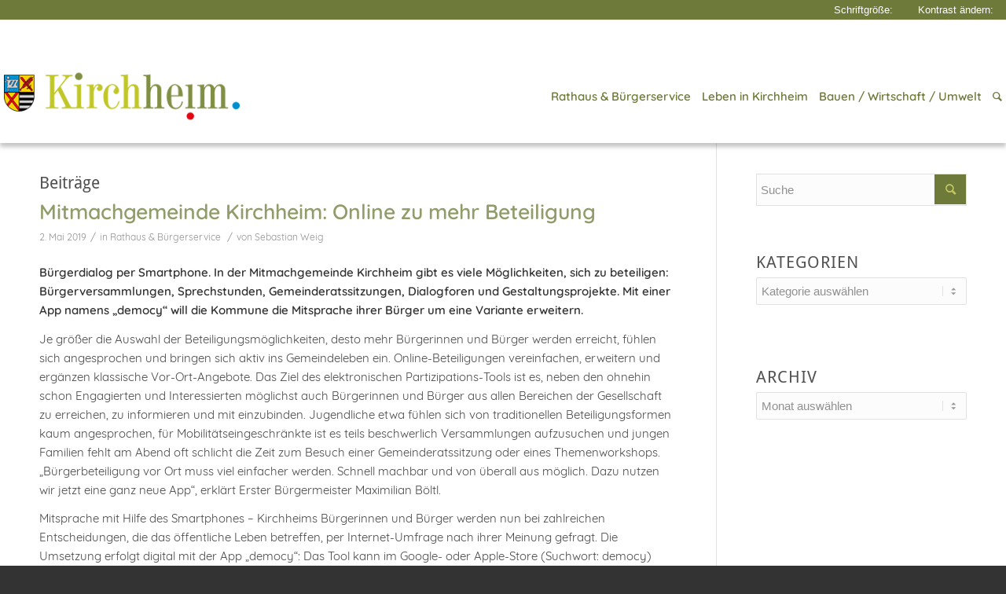

--- FILE ---
content_type: text/html; charset=UTF-8
request_url: https://www.kirchheim-heimstetten.de/tag/nutzer/
body_size: 27434
content:
<!DOCTYPE html><html lang="de" class="html_stretched responsive av-preloader-disabled av-default-lightbox  html_header_top html_logo_left html_main_nav_header html_menu_right html_large html_header_sticky html_header_shrinking_disabled html_mobile_menu_tablet html_header_searchicon html_content_align_center html_header_unstick_top_disabled html_header_stretch_disabled html_minimal_header html_minimal_header_shadow html_av-submenu-hidden html_av-submenu-display-click html_av-overlay-side html_av-overlay-side-classic html_av-submenu-clone html_entry_id_14532 av-cookies-no-cookie-consent av-no-preview html_text_menu_active "><head><meta charset="UTF-8" /><meta name="viewport" content="width=device-width, initial-scale=1, maximum-scale=1"><meta name='robots' content='index, follow, max-image-preview:large, max-snippet:-1, max-video-preview:-1' /><title>Nutzer Archive - Familiengemeinde Kirchheim b. München</title><link rel="canonical" href="https://www.kirchheim-heimstetten.de/tag/nutzer/" /><meta property="og:locale" content="de_DE" /><meta property="og:type" content="article" /><meta property="og:title" content="Nutzer Archive - Familiengemeinde Kirchheim b. München" /><meta property="og:url" content="https://www.kirchheim-heimstetten.de/tag/nutzer/" /><meta property="og:site_name" content="Familiengemeinde Kirchheim b. München" /><meta name="twitter:card" content="summary_large_image" /> <script type="application/ld+json" class="yoast-schema-graph">{"@context":"https://schema.org","@graph":[{"@type":"CollectionPage","@id":"https://www.kirchheim-heimstetten.de/tag/nutzer/","url":"https://www.kirchheim-heimstetten.de/tag/nutzer/","name":"Nutzer Archive - Familiengemeinde Kirchheim b. München","isPartOf":{"@id":"https://www.kirchheim-heimstetten.de/#website"},"primaryImageOfPage":{"@id":"https://www.kirchheim-heimstetten.de/tag/nutzer/#primaryimage"},"image":{"@id":"https://www.kirchheim-heimstetten.de/tag/nutzer/#primaryimage"},"thumbnailUrl":"https://www.kirchheim-heimstetten.de/wp-content/uploads/2019/05/democy-app.jpg","breadcrumb":{"@id":"https://www.kirchheim-heimstetten.de/tag/nutzer/#breadcrumb"},"inLanguage":"de"},{"@type":"ImageObject","inLanguage":"de","@id":"https://www.kirchheim-heimstetten.de/tag/nutzer/#primaryimage","url":"https://www.kirchheim-heimstetten.de/wp-content/uploads/2019/05/democy-app.jpg","contentUrl":"https://www.kirchheim-heimstetten.de/wp-content/uploads/2019/05/democy-app.jpg","width":843,"height":394,"caption":"Mitmachgemeinde Kirchheim - Online zur mehr Beteiligung mit der democy App"},{"@type":"BreadcrumbList","@id":"https://www.kirchheim-heimstetten.de/tag/nutzer/#breadcrumb","itemListElement":[{"@type":"ListItem","position":1,"name":"Startseite","item":"https://www.kirchheim-heimstetten.de/"},{"@type":"ListItem","position":2,"name":"Nutzer"}]},{"@type":"WebSite","@id":"https://www.kirchheim-heimstetten.de/#website","url":"https://www.kirchheim-heimstetten.de/","name":"Familiengemeinde Kirchheim b. München","description":"Familiengemeinde Kirchheim b. München","publisher":{"@id":"https://www.kirchheim-heimstetten.de/#organization"},"potentialAction":[{"@type":"SearchAction","target":{"@type":"EntryPoint","urlTemplate":"https://www.kirchheim-heimstetten.de/?s={search_term_string}"},"query-input":{"@type":"PropertyValueSpecification","valueRequired":true,"valueName":"search_term_string"}}],"inLanguage":"de"},{"@type":"Organization","@id":"https://www.kirchheim-heimstetten.de/#organization","name":"Gemeinde Kirchheim b. München","url":"https://www.kirchheim-heimstetten.de/","logo":{"@type":"ImageObject","inLanguage":"de","@id":"https://www.kirchheim-heimstetten.de/#/schema/logo/image/","url":"https://www.kirchheim-heimstetten.de/wp-content/uploads/2016/02/logo_header.png","contentUrl":"https://www.kirchheim-heimstetten.de/wp-content/uploads/2016/02/logo_header.png","width":340,"height":75,"caption":"Gemeinde Kirchheim b. München"},"image":{"@id":"https://www.kirchheim-heimstetten.de/#/schema/logo/image/"},"sameAs":["https://de-de.facebook.com/kirchheim.heimstetten/","https://www.instagram.com/gemeinde_kirchheim/","https://www.youtube.com/c/KirchheimHeimstettenTV"]}]}</script> <link rel="alternate" type="application/rss+xml" title="Familiengemeinde Kirchheim b. München &raquo; Feed" href="https://www.kirchheim-heimstetten.de/feed/" /><link rel="alternate" type="text/calendar" title="Familiengemeinde Kirchheim b. München &raquo; iCal Feed" href="https://www.kirchheim-heimstetten.de/veranstaltungen/?ical=1" /><link rel="alternate" type="application/rss+xml" title="Familiengemeinde Kirchheim b. München &raquo; Nutzer Schlagwort-Feed" href="https://www.kirchheim-heimstetten.de/tag/nutzer/feed/" /><style id='wp-img-auto-sizes-contain-inline-css' type='text/css'>img:is([sizes=auto i],[sizes^="auto," i]){contain-intrinsic-size:3000px 1500px}
/*# sourceURL=wp-img-auto-sizes-contain-inline-css */</style><link rel='stylesheet' id='avia-grid-css' href='https://www.kirchheim-heimstetten.de/wp-content/themes/enfold/css/grid.css?ver=4.8.2' type='text/css' media='all' /><link rel='stylesheet' id='avia-base-css' href='https://www.kirchheim-heimstetten.de/wp-content/themes/enfold/css/base.css?ver=4.8.2' type='text/css' media='all' /><link rel='stylesheet' id='avia-layout-css' href='https://www.kirchheim-heimstetten.de/wp-content/themes/enfold/css/layout.css?ver=4.8.2' type='text/css' media='all' /><link rel='stylesheet' id='avia-module-audioplayer-css' href='https://www.kirchheim-heimstetten.de/wp-content/themes/enfold/config-templatebuilder/avia-shortcodes/audio-player/audio-player.css?ver=6.9' type='text/css' media='all' /><link rel='stylesheet' id='avia-module-blog-css' href='https://www.kirchheim-heimstetten.de/wp-content/themes/enfold/config-templatebuilder/avia-shortcodes/blog/blog.css?ver=6.9' type='text/css' media='all' /><link rel='stylesheet' id='avia-module-postslider-css' href='https://www.kirchheim-heimstetten.de/wp-content/themes/enfold/config-templatebuilder/avia-shortcodes/postslider/postslider.css?ver=6.9' type='text/css' media='all' /><link rel='stylesheet' id='avia-module-button-css' href='https://www.kirchheim-heimstetten.de/wp-content/themes/enfold/config-templatebuilder/avia-shortcodes/buttons/buttons.css?ver=6.9' type='text/css' media='all' /><link rel='stylesheet' id='avia-module-buttonrow-css' href='https://www.kirchheim-heimstetten.de/wp-content/themes/enfold/config-templatebuilder/avia-shortcodes/buttonrow/buttonrow.css?ver=6.9' type='text/css' media='all' /><link rel='stylesheet' id='avia-module-button-fullwidth-css' href='https://www.kirchheim-heimstetten.de/wp-content/themes/enfold/config-templatebuilder/avia-shortcodes/buttons_fullwidth/buttons_fullwidth.css?ver=6.9' type='text/css' media='all' /><link rel='stylesheet' id='avia-module-catalogue-css' href='https://www.kirchheim-heimstetten.de/wp-content/themes/enfold/config-templatebuilder/avia-shortcodes/catalogue/catalogue.css?ver=6.9' type='text/css' media='all' /><link rel='stylesheet' id='avia-module-comments-css' href='https://www.kirchheim-heimstetten.de/wp-content/themes/enfold/config-templatebuilder/avia-shortcodes/comments/comments.css?ver=6.9' type='text/css' media='all' /><link rel='stylesheet' id='avia-module-contact-css' href='https://www.kirchheim-heimstetten.de/wp-content/themes/enfold/config-templatebuilder/avia-shortcodes/contact/contact.css?ver=6.9' type='text/css' media='all' /><link rel='stylesheet' id='avia-module-slideshow-css' href='https://www.kirchheim-heimstetten.de/wp-content/themes/enfold/config-templatebuilder/avia-shortcodes/slideshow/slideshow.css?ver=6.9' type='text/css' media='all' /><link rel='stylesheet' id='avia-module-slideshow-contentpartner-css' href='https://www.kirchheim-heimstetten.de/wp-content/themes/enfold/config-templatebuilder/avia-shortcodes/contentslider/contentslider.css?ver=6.9' type='text/css' media='all' /><link rel='stylesheet' id='avia-module-countdown-css' href='https://www.kirchheim-heimstetten.de/wp-content/themes/enfold/config-templatebuilder/avia-shortcodes/countdown/countdown.css?ver=6.9' type='text/css' media='all' /><link rel='stylesheet' id='avia-module-events-upcoming-css' href='https://www.kirchheim-heimstetten.de/wp-content/themes/enfold/config-templatebuilder/avia-shortcodes/events_upcoming/events_upcoming.css?ver=6.9' type='text/css' media='all' /><link rel='stylesheet' id='avia-module-gallery-css' href='https://www.kirchheim-heimstetten.de/wp-content/themes/enfold/config-templatebuilder/avia-shortcodes/gallery/gallery.css?ver=6.9' type='text/css' media='all' /><link rel='stylesheet' id='avia-module-gallery-hor-css' href='https://www.kirchheim-heimstetten.de/wp-content/themes/enfold/config-templatebuilder/avia-shortcodes/gallery_horizontal/gallery_horizontal.css?ver=6.9' type='text/css' media='all' /><link rel='stylesheet' id='avia-module-maps-css' href='https://www.kirchheim-heimstetten.de/wp-content/themes/enfold/config-templatebuilder/avia-shortcodes/google_maps/google_maps.css?ver=6.9' type='text/css' media='all' /><link rel='stylesheet' id='avia-module-gridrow-css' href='https://www.kirchheim-heimstetten.de/wp-content/themes/enfold/config-templatebuilder/avia-shortcodes/grid_row/grid_row.css?ver=6.9' type='text/css' media='all' /><link rel='stylesheet' id='avia-module-heading-css' href='https://www.kirchheim-heimstetten.de/wp-content/themes/enfold/config-templatebuilder/avia-shortcodes/heading/heading.css?ver=6.9' type='text/css' media='all' /><link rel='stylesheet' id='avia-module-rotator-css' href='https://www.kirchheim-heimstetten.de/wp-content/themes/enfold/config-templatebuilder/avia-shortcodes/headline_rotator/headline_rotator.css?ver=6.9' type='text/css' media='all' /><link rel='stylesheet' id='avia-module-hr-css' href='https://www.kirchheim-heimstetten.de/wp-content/themes/enfold/config-templatebuilder/avia-shortcodes/hr/hr.css?ver=6.9' type='text/css' media='all' /><link rel='stylesheet' id='avia-module-icon-css' href='https://www.kirchheim-heimstetten.de/wp-content/themes/enfold/config-templatebuilder/avia-shortcodes/icon/icon.css?ver=6.9' type='text/css' media='all' /><link rel='stylesheet' id='avia-module-iconbox-css' href='https://www.kirchheim-heimstetten.de/wp-content/themes/enfold/config-templatebuilder/avia-shortcodes/iconbox/iconbox.css?ver=6.9' type='text/css' media='all' /><link rel='stylesheet' id='avia-module-icongrid-css' href='https://www.kirchheim-heimstetten.de/wp-content/themes/enfold/config-templatebuilder/avia-shortcodes/icongrid/icongrid.css?ver=6.9' type='text/css' media='all' /><link rel='stylesheet' id='avia-module-iconlist-css' href='https://www.kirchheim-heimstetten.de/wp-content/themes/enfold/config-templatebuilder/avia-shortcodes/iconlist/iconlist.css?ver=6.9' type='text/css' media='all' /><link rel='stylesheet' id='avia-module-image-css' href='https://www.kirchheim-heimstetten.de/wp-content/themes/enfold/config-templatebuilder/avia-shortcodes/image/image.css?ver=6.9' type='text/css' media='all' /><link rel='stylesheet' id='avia-module-hotspot-css' href='https://www.kirchheim-heimstetten.de/wp-content/themes/enfold/config-templatebuilder/avia-shortcodes/image_hotspots/image_hotspots.css?ver=6.9' type='text/css' media='all' /><link rel='stylesheet' id='avia-module-magazine-css' href='https://www.kirchheim-heimstetten.de/wp-content/themes/enfold/config-templatebuilder/avia-shortcodes/magazine/magazine.css?ver=6.9' type='text/css' media='all' /><link rel='stylesheet' id='avia-module-masonry-css' href='https://www.kirchheim-heimstetten.de/wp-content/themes/enfold/config-templatebuilder/avia-shortcodes/masonry_entries/masonry_entries.css?ver=6.9' type='text/css' media='all' /><link rel='stylesheet' id='avia-siteloader-css' href='https://www.kirchheim-heimstetten.de/wp-content/themes/enfold/css/avia-snippet-site-preloader.css?ver=6.9' type='text/css' media='all' /><link rel='stylesheet' id='avia-module-menu-css' href='https://www.kirchheim-heimstetten.de/wp-content/themes/enfold/config-templatebuilder/avia-shortcodes/menu/menu.css?ver=6.9' type='text/css' media='all' /><link rel='stylesheet' id='avia-modfule-notification-css' href='https://www.kirchheim-heimstetten.de/wp-content/themes/enfold/config-templatebuilder/avia-shortcodes/notification/notification.css?ver=6.9' type='text/css' media='all' /><link rel='stylesheet' id='avia-module-numbers-css' href='https://www.kirchheim-heimstetten.de/wp-content/themes/enfold/config-templatebuilder/avia-shortcodes/numbers/numbers.css?ver=6.9' type='text/css' media='all' /><link rel='stylesheet' id='avia-module-portfolio-css' href='https://www.kirchheim-heimstetten.de/wp-content/themes/enfold/config-templatebuilder/avia-shortcodes/portfolio/portfolio.css?ver=6.9' type='text/css' media='all' /><link rel='stylesheet' id='avia-module-post-metadata-css' href='https://www.kirchheim-heimstetten.de/wp-content/themes/enfold/config-templatebuilder/avia-shortcodes/post_metadata/post_metadata.css?ver=6.9' type='text/css' media='all' /><link rel='stylesheet' id='avia-module-progress-bar-css' href='https://www.kirchheim-heimstetten.de/wp-content/themes/enfold/config-templatebuilder/avia-shortcodes/progressbar/progressbar.css?ver=6.9' type='text/css' media='all' /><link rel='stylesheet' id='avia-module-promobox-css' href='https://www.kirchheim-heimstetten.de/wp-content/themes/enfold/config-templatebuilder/avia-shortcodes/promobox/promobox.css?ver=6.9' type='text/css' media='all' /><link rel='stylesheet' id='avia-sc-search-css' href='https://www.kirchheim-heimstetten.de/wp-content/themes/enfold/config-templatebuilder/avia-shortcodes/search/search.css?ver=6.9' type='text/css' media='all' /><link rel='stylesheet' id='avia-module-slideshow-accordion-css' href='https://www.kirchheim-heimstetten.de/wp-content/themes/enfold/config-templatebuilder/avia-shortcodes/slideshow_accordion/slideshow_accordion.css?ver=6.9' type='text/css' media='all' /><link rel='stylesheet' id='avia-module-slideshow-feature-image-css' href='https://www.kirchheim-heimstetten.de/wp-content/themes/enfold/config-templatebuilder/avia-shortcodes/slideshow_feature_image/slideshow_feature_image.css?ver=6.9' type='text/css' media='all' /><link rel='stylesheet' id='avia-module-slideshow-fullsize-css' href='https://www.kirchheim-heimstetten.de/wp-content/themes/enfold/config-templatebuilder/avia-shortcodes/slideshow_fullsize/slideshow_fullsize.css?ver=6.9' type='text/css' media='all' /><link rel='stylesheet' id='avia-module-slideshow-fullscreen-css' href='https://www.kirchheim-heimstetten.de/wp-content/themes/enfold/config-templatebuilder/avia-shortcodes/slideshow_fullscreen/slideshow_fullscreen.css?ver=6.9' type='text/css' media='all' /><link rel='stylesheet' id='avia-module-slideshow-ls-css' href='https://www.kirchheim-heimstetten.de/wp-content/themes/enfold/config-templatebuilder/avia-shortcodes/slideshow_layerslider/slideshow_layerslider.css?ver=6.9' type='text/css' media='all' /><link rel='stylesheet' id='avia-module-social-css' href='https://www.kirchheim-heimstetten.de/wp-content/themes/enfold/config-templatebuilder/avia-shortcodes/social_share/social_share.css?ver=6.9' type='text/css' media='all' /><link rel='stylesheet' id='avia-module-tabsection-css' href='https://www.kirchheim-heimstetten.de/wp-content/themes/enfold/config-templatebuilder/avia-shortcodes/tab_section/tab_section.css?ver=6.9' type='text/css' media='all' /><link rel='stylesheet' id='avia-module-table-css' href='https://www.kirchheim-heimstetten.de/wp-content/themes/enfold/config-templatebuilder/avia-shortcodes/table/table.css?ver=6.9' type='text/css' media='all' /><link rel='stylesheet' id='avia-module-tabs-css' href='https://www.kirchheim-heimstetten.de/wp-content/themes/enfold/config-templatebuilder/avia-shortcodes/tabs/tabs.css?ver=6.9' type='text/css' media='all' /><link rel='stylesheet' id='avia-module-team-css' href='https://www.kirchheim-heimstetten.de/wp-content/themes/enfold/config-templatebuilder/avia-shortcodes/team/team.css?ver=6.9' type='text/css' media='all' /><link rel='stylesheet' id='avia-module-testimonials-css' href='https://www.kirchheim-heimstetten.de/wp-content/themes/enfold/config-templatebuilder/avia-shortcodes/testimonials/testimonials.css?ver=6.9' type='text/css' media='all' /><link rel='stylesheet' id='avia-module-timeline-css' href='https://www.kirchheim-heimstetten.de/wp-content/themes/enfold/config-templatebuilder/avia-shortcodes/timeline/timeline.css?ver=6.9' type='text/css' media='all' /><link rel='stylesheet' id='avia-module-toggles-css' href='https://www.kirchheim-heimstetten.de/wp-content/themes/enfold/config-templatebuilder/avia-shortcodes/toggles/toggles.css?ver=6.9' type='text/css' media='all' /><link rel='stylesheet' id='avia-module-video-css' href='https://www.kirchheim-heimstetten.de/wp-content/themes/enfold/config-templatebuilder/avia-shortcodes/video/video.css?ver=6.9' type='text/css' media='all' /><style id='wp-emoji-styles-inline-css' type='text/css'>img.wp-smiley, img.emoji {
		display: inline !important;
		border: none !important;
		box-shadow: none !important;
		height: 1em !important;
		width: 1em !important;
		margin: 0 0.07em !important;
		vertical-align: -0.1em !important;
		background: none !important;
		padding: 0 !important;
	}
/*# sourceURL=wp-emoji-styles-inline-css */</style><link rel='stylesheet' id='wp-block-library-css' href='https://www.kirchheim-heimstetten.de/wp-includes/css/dist/block-library/style.min.css?ver=6.9' type='text/css' media='all' /><style id='global-styles-inline-css' type='text/css'>:root{--wp--preset--aspect-ratio--square: 1;--wp--preset--aspect-ratio--4-3: 4/3;--wp--preset--aspect-ratio--3-4: 3/4;--wp--preset--aspect-ratio--3-2: 3/2;--wp--preset--aspect-ratio--2-3: 2/3;--wp--preset--aspect-ratio--16-9: 16/9;--wp--preset--aspect-ratio--9-16: 9/16;--wp--preset--color--black: #000000;--wp--preset--color--cyan-bluish-gray: #abb8c3;--wp--preset--color--white: #ffffff;--wp--preset--color--pale-pink: #f78da7;--wp--preset--color--vivid-red: #cf2e2e;--wp--preset--color--luminous-vivid-orange: #ff6900;--wp--preset--color--luminous-vivid-amber: #fcb900;--wp--preset--color--light-green-cyan: #7bdcb5;--wp--preset--color--vivid-green-cyan: #00d084;--wp--preset--color--pale-cyan-blue: #8ed1fc;--wp--preset--color--vivid-cyan-blue: #0693e3;--wp--preset--color--vivid-purple: #9b51e0;--wp--preset--gradient--vivid-cyan-blue-to-vivid-purple: linear-gradient(135deg,rgb(6,147,227) 0%,rgb(155,81,224) 100%);--wp--preset--gradient--light-green-cyan-to-vivid-green-cyan: linear-gradient(135deg,rgb(122,220,180) 0%,rgb(0,208,130) 100%);--wp--preset--gradient--luminous-vivid-amber-to-luminous-vivid-orange: linear-gradient(135deg,rgb(252,185,0) 0%,rgb(255,105,0) 100%);--wp--preset--gradient--luminous-vivid-orange-to-vivid-red: linear-gradient(135deg,rgb(255,105,0) 0%,rgb(207,46,46) 100%);--wp--preset--gradient--very-light-gray-to-cyan-bluish-gray: linear-gradient(135deg,rgb(238,238,238) 0%,rgb(169,184,195) 100%);--wp--preset--gradient--cool-to-warm-spectrum: linear-gradient(135deg,rgb(74,234,220) 0%,rgb(151,120,209) 20%,rgb(207,42,186) 40%,rgb(238,44,130) 60%,rgb(251,105,98) 80%,rgb(254,248,76) 100%);--wp--preset--gradient--blush-light-purple: linear-gradient(135deg,rgb(255,206,236) 0%,rgb(152,150,240) 100%);--wp--preset--gradient--blush-bordeaux: linear-gradient(135deg,rgb(254,205,165) 0%,rgb(254,45,45) 50%,rgb(107,0,62) 100%);--wp--preset--gradient--luminous-dusk: linear-gradient(135deg,rgb(255,203,112) 0%,rgb(199,81,192) 50%,rgb(65,88,208) 100%);--wp--preset--gradient--pale-ocean: linear-gradient(135deg,rgb(255,245,203) 0%,rgb(182,227,212) 50%,rgb(51,167,181) 100%);--wp--preset--gradient--electric-grass: linear-gradient(135deg,rgb(202,248,128) 0%,rgb(113,206,126) 100%);--wp--preset--gradient--midnight: linear-gradient(135deg,rgb(2,3,129) 0%,rgb(40,116,252) 100%);--wp--preset--font-size--small: 13px;--wp--preset--font-size--medium: 20px;--wp--preset--font-size--large: 36px;--wp--preset--font-size--x-large: 42px;--wp--preset--spacing--20: 0.44rem;--wp--preset--spacing--30: 0.67rem;--wp--preset--spacing--40: 1rem;--wp--preset--spacing--50: 1.5rem;--wp--preset--spacing--60: 2.25rem;--wp--preset--spacing--70: 3.38rem;--wp--preset--spacing--80: 5.06rem;--wp--preset--shadow--natural: 6px 6px 9px rgba(0, 0, 0, 0.2);--wp--preset--shadow--deep: 12px 12px 50px rgba(0, 0, 0, 0.4);--wp--preset--shadow--sharp: 6px 6px 0px rgba(0, 0, 0, 0.2);--wp--preset--shadow--outlined: 6px 6px 0px -3px rgb(255, 255, 255), 6px 6px rgb(0, 0, 0);--wp--preset--shadow--crisp: 6px 6px 0px rgb(0, 0, 0);}:where(.is-layout-flex){gap: 0.5em;}:where(.is-layout-grid){gap: 0.5em;}body .is-layout-flex{display: flex;}.is-layout-flex{flex-wrap: wrap;align-items: center;}.is-layout-flex > :is(*, div){margin: 0;}body .is-layout-grid{display: grid;}.is-layout-grid > :is(*, div){margin: 0;}:where(.wp-block-columns.is-layout-flex){gap: 2em;}:where(.wp-block-columns.is-layout-grid){gap: 2em;}:where(.wp-block-post-template.is-layout-flex){gap: 1.25em;}:where(.wp-block-post-template.is-layout-grid){gap: 1.25em;}.has-black-color{color: var(--wp--preset--color--black) !important;}.has-cyan-bluish-gray-color{color: var(--wp--preset--color--cyan-bluish-gray) !important;}.has-white-color{color: var(--wp--preset--color--white) !important;}.has-pale-pink-color{color: var(--wp--preset--color--pale-pink) !important;}.has-vivid-red-color{color: var(--wp--preset--color--vivid-red) !important;}.has-luminous-vivid-orange-color{color: var(--wp--preset--color--luminous-vivid-orange) !important;}.has-luminous-vivid-amber-color{color: var(--wp--preset--color--luminous-vivid-amber) !important;}.has-light-green-cyan-color{color: var(--wp--preset--color--light-green-cyan) !important;}.has-vivid-green-cyan-color{color: var(--wp--preset--color--vivid-green-cyan) !important;}.has-pale-cyan-blue-color{color: var(--wp--preset--color--pale-cyan-blue) !important;}.has-vivid-cyan-blue-color{color: var(--wp--preset--color--vivid-cyan-blue) !important;}.has-vivid-purple-color{color: var(--wp--preset--color--vivid-purple) !important;}.has-black-background-color{background-color: var(--wp--preset--color--black) !important;}.has-cyan-bluish-gray-background-color{background-color: var(--wp--preset--color--cyan-bluish-gray) !important;}.has-white-background-color{background-color: var(--wp--preset--color--white) !important;}.has-pale-pink-background-color{background-color: var(--wp--preset--color--pale-pink) !important;}.has-vivid-red-background-color{background-color: var(--wp--preset--color--vivid-red) !important;}.has-luminous-vivid-orange-background-color{background-color: var(--wp--preset--color--luminous-vivid-orange) !important;}.has-luminous-vivid-amber-background-color{background-color: var(--wp--preset--color--luminous-vivid-amber) !important;}.has-light-green-cyan-background-color{background-color: var(--wp--preset--color--light-green-cyan) !important;}.has-vivid-green-cyan-background-color{background-color: var(--wp--preset--color--vivid-green-cyan) !important;}.has-pale-cyan-blue-background-color{background-color: var(--wp--preset--color--pale-cyan-blue) !important;}.has-vivid-cyan-blue-background-color{background-color: var(--wp--preset--color--vivid-cyan-blue) !important;}.has-vivid-purple-background-color{background-color: var(--wp--preset--color--vivid-purple) !important;}.has-black-border-color{border-color: var(--wp--preset--color--black) !important;}.has-cyan-bluish-gray-border-color{border-color: var(--wp--preset--color--cyan-bluish-gray) !important;}.has-white-border-color{border-color: var(--wp--preset--color--white) !important;}.has-pale-pink-border-color{border-color: var(--wp--preset--color--pale-pink) !important;}.has-vivid-red-border-color{border-color: var(--wp--preset--color--vivid-red) !important;}.has-luminous-vivid-orange-border-color{border-color: var(--wp--preset--color--luminous-vivid-orange) !important;}.has-luminous-vivid-amber-border-color{border-color: var(--wp--preset--color--luminous-vivid-amber) !important;}.has-light-green-cyan-border-color{border-color: var(--wp--preset--color--light-green-cyan) !important;}.has-vivid-green-cyan-border-color{border-color: var(--wp--preset--color--vivid-green-cyan) !important;}.has-pale-cyan-blue-border-color{border-color: var(--wp--preset--color--pale-cyan-blue) !important;}.has-vivid-cyan-blue-border-color{border-color: var(--wp--preset--color--vivid-cyan-blue) !important;}.has-vivid-purple-border-color{border-color: var(--wp--preset--color--vivid-purple) !important;}.has-vivid-cyan-blue-to-vivid-purple-gradient-background{background: var(--wp--preset--gradient--vivid-cyan-blue-to-vivid-purple) !important;}.has-light-green-cyan-to-vivid-green-cyan-gradient-background{background: var(--wp--preset--gradient--light-green-cyan-to-vivid-green-cyan) !important;}.has-luminous-vivid-amber-to-luminous-vivid-orange-gradient-background{background: var(--wp--preset--gradient--luminous-vivid-amber-to-luminous-vivid-orange) !important;}.has-luminous-vivid-orange-to-vivid-red-gradient-background{background: var(--wp--preset--gradient--luminous-vivid-orange-to-vivid-red) !important;}.has-very-light-gray-to-cyan-bluish-gray-gradient-background{background: var(--wp--preset--gradient--very-light-gray-to-cyan-bluish-gray) !important;}.has-cool-to-warm-spectrum-gradient-background{background: var(--wp--preset--gradient--cool-to-warm-spectrum) !important;}.has-blush-light-purple-gradient-background{background: var(--wp--preset--gradient--blush-light-purple) !important;}.has-blush-bordeaux-gradient-background{background: var(--wp--preset--gradient--blush-bordeaux) !important;}.has-luminous-dusk-gradient-background{background: var(--wp--preset--gradient--luminous-dusk) !important;}.has-pale-ocean-gradient-background{background: var(--wp--preset--gradient--pale-ocean) !important;}.has-electric-grass-gradient-background{background: var(--wp--preset--gradient--electric-grass) !important;}.has-midnight-gradient-background{background: var(--wp--preset--gradient--midnight) !important;}.has-small-font-size{font-size: var(--wp--preset--font-size--small) !important;}.has-medium-font-size{font-size: var(--wp--preset--font-size--medium) !important;}.has-large-font-size{font-size: var(--wp--preset--font-size--large) !important;}.has-x-large-font-size{font-size: var(--wp--preset--font-size--x-large) !important;}
/*# sourceURL=global-styles-inline-css */</style><style id='classic-theme-styles-inline-css' type='text/css'>/*! This file is auto-generated */
.wp-block-button__link{color:#fff;background-color:#32373c;border-radius:9999px;box-shadow:none;text-decoration:none;padding:calc(.667em + 2px) calc(1.333em + 2px);font-size:1.125em}.wp-block-file__button{background:#32373c;color:#fff;text-decoration:none}
/*# sourceURL=/wp-includes/css/classic-themes.min.css */</style><link rel='stylesheet' id='wpa-style-css' href='https://www.kirchheim-heimstetten.de/wp-content/plugins/wp-accessibility/css/wpa-style.css?ver=2.2.6' type='text/css' media='all' /><style id='wpa-style-inline-css' type='text/css'>:root { --admin-bar-top : 7px; }
/*# sourceURL=wpa-style-inline-css */</style><link rel='stylesheet' id='avia-scs-css' href='https://www.kirchheim-heimstetten.de/wp-content/themes/enfold/css/shortcodes.css?ver=4.8.2' type='text/css' media='all' /><link rel='stylesheet' id='avia-popup-css-css' href='https://www.kirchheim-heimstetten.de/wp-content/themes/enfold/js/aviapopup/magnific-popup.css?ver=4.8.2' type='text/css' media='screen' /><link rel='stylesheet' id='avia-lightbox-css' href='https://www.kirchheim-heimstetten.de/wp-content/themes/enfold/css/avia-snippet-lightbox.css?ver=4.8.2' type='text/css' media='screen' /><link rel='stylesheet' id='avia-widget-css-css' href='https://www.kirchheim-heimstetten.de/wp-content/themes/enfold/css/avia-snippet-widget.css?ver=4.8.2' type='text/css' media='screen' /><link rel='stylesheet' id='avia-dynamic-css' href='https://www.kirchheim-heimstetten.de/wp-content/uploads/dynamic_avia/kirchheim.css?ver=63e42df21c023' type='text/css' media='all' /><link rel='stylesheet' id='avia-custom-css' href='https://www.kirchheim-heimstetten.de/wp-content/themes/enfold/css/custom.css?ver=4.8.2' type='text/css' media='all' /><link rel='stylesheet' id='avia-style-css' href='https://www.kirchheim-heimstetten.de/wp-content/themes/enfold_child/style.css?ver=4.8.2' type='text/css' media='all' /><link rel='stylesheet' id='borlabs-cookie-css' href='https://www.kirchheim-heimstetten.de/wp-content/cache/borlabs-cookie/borlabs-cookie_1_de.css?ver=2.2.45-15' type='text/css' media='all' /><link rel='stylesheet' id='tablepress-default-css' href='https://www.kirchheim-heimstetten.de/wp-content/tablepress-combined.min.css?ver=115' type='text/css' media='all' /><link rel='stylesheet' id='tablepress-responsive-tables-css' href='https://www.kirchheim-heimstetten.de/wp-content/plugins/tablepress-responsive-tables/css/tablepress-responsive.min.css?ver=1.8' type='text/css' media='all' /><link rel='stylesheet' id='avia-events-cal-css' href='https://www.kirchheim-heimstetten.de/wp-content/themes/enfold/config-events-calendar/event-mod.css?ver=6.9' type='text/css' media='all' /><link rel='stylesheet' id='__EPYT__style-css' href='https://www.kirchheim-heimstetten.de/wp-content/plugins/youtube-embed-plus/styles/ytprefs.min.css?ver=14.2.4' type='text/css' media='all' /><style id='__EPYT__style-inline-css' type='text/css'>.epyt-gallery-thumb {
                        width: 100%;
                }
                
/*# sourceURL=__EPYT__style-inline-css */</style> <script type="text/javascript" src="https://www.kirchheim-heimstetten.de/wp-includes/js/jquery/jquery.min.js?ver=3.7.1" id="jquery-core-js"></script> <script type="text/javascript" src="https://www.kirchheim-heimstetten.de/wp-includes/js/jquery/jquery-migrate.min.js?ver=3.4.1" id="jquery-migrate-js"></script> <script type="text/javascript" src="https://www.kirchheim-heimstetten.de/wp-content/themes/enfold_child/assets/js/kh-frontend.js?ver=2" id="kh-frontend-js"></script> <script type="text/javascript" src="https://www.kirchheim-heimstetten.de/wp-content/themes/enfold/js/avia-compat.js?ver=4.8.2" id="avia-compat-js"></script> <script type="text/javascript" id="borlabs-cookie-prioritize-js-extra">var borlabsCookiePrioritized = {"domain":"www.kirchheim-heimstetten.de","path":"/","version":"1","bots":"1","optInJS":{"statistics":{"matomo":"[base64]"}}};
//# sourceURL=borlabs-cookie-prioritize-js-extra</script> <script type="text/javascript" src="https://www.kirchheim-heimstetten.de/wp-content/plugins/borlabs-cookie/assets/javascript/borlabs-cookie-prioritize.min.js?ver=2.2.45" id="borlabs-cookie-prioritize-js"></script> <script type="text/javascript" id="__ytprefs__-js-extra">var _EPYT_ = {"ajaxurl":"https://www.kirchheim-heimstetten.de/wp-admin/admin-ajax.php","security":"0edf3860de","gallery_scrolloffset":"20","eppathtoscripts":"https://www.kirchheim-heimstetten.de/wp-content/plugins/youtube-embed-plus/scripts/","eppath":"https://www.kirchheim-heimstetten.de/wp-content/plugins/youtube-embed-plus/","epresponsiveselector":"[\"iframe.__youtube_prefs_widget__\"]","epdovol":"1","version":"14.2.4","evselector":"iframe.__youtube_prefs__[src], iframe[src*=\"youtube.com/embed/\"], iframe[src*=\"youtube-nocookie.com/embed/\"]","ajax_compat":"","maxres_facade":"eager","ytapi_load":"light","pause_others":"","stopMobileBuffer":"1","facade_mode":"","not_live_on_channel":""};
//# sourceURL=__ytprefs__-js-extra</script> <script type="text/javascript" src="https://www.kirchheim-heimstetten.de/wp-content/plugins/youtube-embed-plus/scripts/ytprefs.min.js?ver=14.2.4" id="__ytprefs__-js"></script> <script type="text/javascript" src="https://www.kirchheim-heimstetten.de/wp-content/plugins/youtube-embed-plus/scripts/jquery.cookie.min.js?ver=14.2.4" id="__jquery_cookie__-js"></script> <link rel="https://api.w.org/" href="https://www.kirchheim-heimstetten.de/wp-json/" /><link rel="alternate" title="JSON" type="application/json" href="https://www.kirchheim-heimstetten.de/wp-json/wp/v2/tags/2242" /><link rel="EditURI" type="application/rsd+xml" title="RSD" href="https://www.kirchheim-heimstetten.de/xmlrpc.php?rsd" /><meta name="generator" content="WordPress 6.9" /> <script type="text/javascript" src="//cdn-eu.readspeaker.com/script/12270/webReader/webReader.js?pids=wr" id="rs_req_Init"></script> <script type="text/javascript">(function(url){
	if(/(?:Chrome\/26\.0\.1410\.63 Safari\/537\.31|WordfenceTestMonBot)/.test(navigator.userAgent)){ return; }
	var addEvent = function(evt, handler) {
		if (window.addEventListener) {
			document.addEventListener(evt, handler, false);
		} else if (window.attachEvent) {
			document.attachEvent('on' + evt, handler);
		}
	};
	var removeEvent = function(evt, handler) {
		if (window.removeEventListener) {
			document.removeEventListener(evt, handler, false);
		} else if (window.detachEvent) {
			document.detachEvent('on' + evt, handler);
		}
	};
	var evts = 'contextmenu dblclick drag dragend dragenter dragleave dragover dragstart drop keydown keypress keyup mousedown mousemove mouseout mouseover mouseup mousewheel scroll'.split(' ');
	var logHuman = function() {
		if (window.wfLogHumanRan) { return; }
		window.wfLogHumanRan = true;
		var wfscr = document.createElement('script');
		wfscr.type = 'text/javascript';
		wfscr.async = true;
		wfscr.src = url + '&r=' + Math.random();
		(document.getElementsByTagName('head')[0]||document.getElementsByTagName('body')[0]).appendChild(wfscr);
		for (var i = 0; i < evts.length; i++) {
			removeEvent(evts[i], logHuman);
		}
	};
	for (var i = 0; i < evts.length; i++) {
		addEvent(evts[i], logHuman);
	}
})('//www.kirchheim-heimstetten.de/?wordfence_lh=1&hid=CB5897E0403F530C20815E5BF372F22A');</script><meta name="tec-api-version" content="v1"><meta name="tec-api-origin" content="https://www.kirchheim-heimstetten.de"><link rel="alternate" href="https://www.kirchheim-heimstetten.de/wp-json/tribe/events/v1/events/?tags=nutzer" /><link rel="profile" href="http://gmpg.org/xfn/11" /><link rel="alternate" type="application/rss+xml" title="Familiengemeinde Kirchheim b. München RSS2 Feed" href="https://www.kirchheim-heimstetten.de/feed/" /><link rel="pingback" href="https://www.kirchheim-heimstetten.de/xmlrpc.php" /> <!--[if lt IE 9]><script src="https://www.kirchheim-heimstetten.de/wp-content/themes/enfold/js/html5shiv.js"></script><![endif]--><link rel="icon" href="https://www.kirchheim-heimstetten.de/wp-content/uploads/2015/03/favicon.png" type="image/png"><style type="text/css" id="wp-custom-css">/** WPFORMS Input Textarea **/
.wpforms-form input, .wpforms-form textarea{
 color:#666666!important;
 font-size: 13pt!important;
 font-family: 'quicksand', 'HelveticaNeue', 'Helvetica Neue', 'Helvetica-Neue', Helvetica, Arial, sans-serif!important;
}</style><style type='text/css'>@font-face {font-family: 'entypo-fontello'; font-weight: normal; font-style: normal; font-display: auto;
src: url('https://www.kirchheim-heimstetten.de/wp-content/themes/enfold/config-templatebuilder/avia-template-builder/assets/fonts/entypo-fontello.woff2') format('woff2'),
url('https://www.kirchheim-heimstetten.de/wp-content/themes/enfold/config-templatebuilder/avia-template-builder/assets/fonts/entypo-fontello.woff') format('woff'),
url('https://www.kirchheim-heimstetten.de/wp-content/themes/enfold/config-templatebuilder/avia-template-builder/assets/fonts/entypo-fontello.ttf') format('truetype'), 
url('https://www.kirchheim-heimstetten.de/wp-content/themes/enfold/config-templatebuilder/avia-template-builder/assets/fonts/entypo-fontello.svg#entypo-fontello') format('svg'),
url('https://www.kirchheim-heimstetten.de/wp-content/themes/enfold/config-templatebuilder/avia-template-builder/assets/fonts/entypo-fontello.eot'),
url('https://www.kirchheim-heimstetten.de/wp-content/themes/enfold/config-templatebuilder/avia-template-builder/assets/fonts/entypo-fontello.eot?#iefix') format('embedded-opentype');
} #top .avia-font-entypo-fontello, body .avia-font-entypo-fontello, html body [data-av_iconfont='entypo-fontello']:before{ font-family: 'entypo-fontello'; }

@font-face {font-family: 'icomoon'; font-weight: normal; font-style: normal; font-display: auto;
src: url('https://www.kirchheim-heimstetten.de/wp-content/uploads/avia_fonts/icomoon/icomoon.woff2') format('woff2'),
url('https://www.kirchheim-heimstetten.de/wp-content/uploads/avia_fonts/icomoon/icomoon.woff') format('woff'),
url('https://www.kirchheim-heimstetten.de/wp-content/uploads/avia_fonts/icomoon/icomoon.ttf') format('truetype'), 
url('https://www.kirchheim-heimstetten.de/wp-content/uploads/avia_fonts/icomoon/icomoon.svg#icomoon') format('svg'),
url('https://www.kirchheim-heimstetten.de/wp-content/uploads/avia_fonts/icomoon/icomoon.eot'),
url('https://www.kirchheim-heimstetten.de/wp-content/uploads/avia_fonts/icomoon/icomoon.eot?#iefix') format('embedded-opentype');
} #top .avia-font-icomoon, body .avia-font-icomoon, html body [data-av_iconfont='icomoon']:before{ font-family: 'icomoon'; }

@font-face {font-family: 'fontello'; font-weight: normal; font-style: normal; font-display: auto;
src: url('https://www.kirchheim-heimstetten.de/wp-content/uploads/avia_fonts/fontello/fontello.woff2') format('woff2'),
url('https://www.kirchheim-heimstetten.de/wp-content/uploads/avia_fonts/fontello/fontello.woff') format('woff'),
url('https://www.kirchheim-heimstetten.de/wp-content/uploads/avia_fonts/fontello/fontello.ttf') format('truetype'), 
url('https://www.kirchheim-heimstetten.de/wp-content/uploads/avia_fonts/fontello/fontello.svg#fontello') format('svg'),
url('https://www.kirchheim-heimstetten.de/wp-content/uploads/avia_fonts/fontello/fontello.eot'),
url('https://www.kirchheim-heimstetten.de/wp-content/uploads/avia_fonts/fontello/fontello.eot?#iefix') format('embedded-opentype');
} #top .avia-font-fontello, body .avia-font-fontello, html body [data-av_iconfont='fontello']:before{ font-family: 'fontello'; }</style></head><body id="top" class="archive tag tag-nutzer tag-2242 wp-theme-enfold wp-child-theme-enfold_child rtl_columns stretched droid_sans desktop chrome tribe-no-js avia-responsive-images-support av-recaptcha-enabled av-google-badge-hide"><div id='wrap_all'><header id='header' class=' header_color light_bg_color  av_header_top av_logo_left av_main_nav_header av_menu_right av_large av_header_sticky av_header_shrinking_disabled av_header_stretch_disabled av_mobile_menu_tablet av_header_searchicon av_header_unstick_top_disabled av_minimal_header av_minimal_header_shadow av_bottom_nav_disabled  av_alternate_logo_active av_header_border_disabled' > <a id="advanced_menu_toggle" href="#" aria-hidden='true' data-av_icon='' data-av_iconfont='entypo-fontello'></a><a id="advanced_menu_hide" href="#" 	aria-hidden='true' data-av_icon='' data-av_iconfont='entypo-fontello'></a><div  id='header_main' class='container_wrap container_wrap_logo'><div class='container accessible-container'><div class='inner-container'><div class="a11y-responsive   ltr  default a11y-toolbar-widget"><ul><li><button type="button" class="a11y-toggle a11y-toggle-contrast toggle-contrast" data-id="is_normal_contrast" aria-pressed="false"><span class="offscreen">Umschalten auf hohe Kontraste</span> <span class="aticon aticon-adjust" aria-hidden="true"></span></button></li><li><button type="button" class="a11y-toggle a11y-toggle-fontsize toggle-fontsize" data-id="is_normal_fontsize" aria-pressed="false"><span class="offscreen">Schrift vergrößern</span> <span class="aticon aticon-font" aria-hidden="true"></span></button></li></ul></div></div></div><div class='container'><div class='inner-container'> <strong class='logo'><a href='https://www.kirchheim-heimstetten.de/'><img src="https://www.kirchheim-heimstetten.de/wp-content/uploads/2016/02/logo_header-300x66.png" height="100" width="300" alt='Familiengemeinde Kirchheim b. München' title='' /></a></strong><strong class="logo-responsive"><img src="/wp-content/uploads/Kirchheim_Wappen_white.png" alt="Familiengemeinde Kirchheim b. München" class="alternate-responsive-logo" /></strong><nav class='main_menu' data-selectname='Wähle eine Seite' ><div class="avia-menu av-main-nav-wrap"><ul id="avia-menu" class="menu av-main-nav"><li id="menu-item-2262" class="menu-item menu-item-type-post_type menu-item-object-page menu-item-has-children menu-item-mega-parent  menu-item-top-level menu-item-top-level-1"><a href="https://www.kirchheim-heimstetten.de/rathaus/"><span class="avia-bullet"></span><span class="avia-menu-text">Rathaus &#038; Bürgerservice</span><span class="avia-menu-fx"><span class="avia-arrow-wrap"><span class="avia-arrow"></span></span></span></a><div class='avia_mega_div avia_mega4 twelve units'><ul class="sub-menu"><li id="menu-item-11863" class="menu-item menu-item-type-custom menu-item-object-custom menu-item-has-children avia_mega_menu_columns_4 three units  avia_mega_menu_columns_first"><span class='mega_menu_title heading-color av-special-font'>AKTUELLES</span><ul class="sub-menu"><li id="menu-item-10587" class="menu-item menu-item-type-post_type menu-item-object-page"><a href="https://www.kirchheim-heimstetten.de/aktuelles/"><span class="avia-bullet"></span><span class="avia-menu-text">Aktuelle Nachrichten</span></a></li><li id="menu-item-2666" class="menu-item menu-item-type-post_type menu-item-object-page"><a href="https://www.kirchheim-heimstetten.de/rathaus/stellenangebote/"><span class="avia-bullet"></span><span class="avia-menu-text">Stellenangebote</span></a></li><li id="menu-item-40530" class="menu-item menu-item-type-post_type menu-item-object-page"><a href="https://www.kirchheim-heimstetten.de/ortspark"><span class="avia-bullet"></span><span class="avia-menu-text">Der Ortspark</span></a></li><li id="menu-item-10517" class="menu-item menu-item-type-post_type menu-item-object-page"><a href="https://www.kirchheim-heimstetten.de/rathaus/bekanntmachungen/"><span class="avia-bullet"></span><span class="avia-menu-text">Bekanntmachungen</span></a></li><li id="menu-item-6317" class="menu-item menu-item-type-post_type menu-item-object-page"><a href="https://www.kirchheim-heimstetten.de/rathaus/kirchheimer-mitteilungen/"><span class="avia-bullet"></span><span class="avia-menu-text">Kirchheimer Mitteilungen &#8222;KiMi&#8220;</span></a></li><li id="menu-item-45711" class="menu-item menu-item-type-post_type menu-item-object-page"><a href="https://www.kirchheim-heimstetten.de/servicethemen-des-ordnungsamtes"><span class="avia-bullet"></span><span class="avia-menu-text">Servicethemen des Ordnungsamtes</span></a></li></ul></li><li id="menu-item-2902" class="menu-item menu-item-type-custom menu-item-object-custom menu-item-has-children avia_mega_menu_columns_4 three units "><span class='mega_menu_title heading-color av-special-font'>VERWALTUNG</span><ul class="sub-menu"><li id="menu-item-18469" class="menu-item menu-item-type-post_type menu-item-object-page"><a href="https://www.kirchheim-heimstetten.de/rathaus/ansprechpartner/"><span class="avia-bullet"></span><span class="avia-menu-text">Ansprechpartner</span></a></li><li id="menu-item-20158" class="menu-item menu-item-type-post_type menu-item-object-page"><a href="https://www.kirchheim-heimstetten.de/rathaus/buergerservice/"><span class="avia-bullet"></span><span class="avia-menu-text">Bürgerservice</span></a></li><li id="menu-item-2841" class="menu-item menu-item-type-post_type menu-item-object-page"><a href="https://www.kirchheim-heimstetten.de/rathaus/formulare-antraege/"><span class="avia-bullet"></span><span class="avia-menu-text">Formulare &#038; Anträge</span></a></li><li id="menu-item-2719" class="menu-item menu-item-type-post_type menu-item-object-page"><a href="https://www.kirchheim-heimstetten.de/rathaus/oeffnungszeiten/"><span class="avia-bullet"></span><span class="avia-menu-text">Öffnungszeiten</span></a></li><li id="menu-item-3158" class="menu-item menu-item-type-post_type menu-item-object-page"><a href="https://www.kirchheim-heimstetten.de/rathaus/aufgaben/"><span class="avia-bullet"></span><span class="avia-menu-text">Wo erledige ich was?</span></a></li><li id="menu-item-11007" class="menu-item menu-item-type-post_type menu-item-object-page"><a href="https://www.kirchheim-heimstetten.de/rathaus/haushalt-finanzen/"><span class="avia-bullet"></span><span class="avia-menu-text">Haushalt und Finanzen</span></a></li><li id="menu-item-3256" class="menu-item menu-item-type-post_type menu-item-object-page"><a href="https://www.kirchheim-heimstetten.de/rathaus/soziale-dienstleistungen/"><span class="avia-bullet"></span><span class="avia-menu-text">Soziale Dienstleistungen</span></a></li><li id="menu-item-4824" class="menu-item menu-item-type-post_type menu-item-object-page"><a href="https://www.kirchheim-heimstetten.de/rathaus/feuerwehren/"><span class="avia-bullet"></span><span class="avia-menu-text">Feuerwehren</span></a></li><li id="menu-item-3781" class="menu-item menu-item-type-post_type menu-item-object-page"><a href="https://www.kirchheim-heimstetten.de/rathaus/standesamt/"><span class="avia-bullet"></span><span class="avia-menu-text">Standesamt</span></a></li><li id="menu-item-2333" class="menu-item menu-item-type-post_type menu-item-object-page"><a href="https://www.kirchheim-heimstetten.de/rathaus/fundbuero/"><span class="avia-bullet"></span><span class="avia-menu-text">Fundbüro</span></a></li><li id="menu-item-2332" class="menu-item menu-item-type-post_type menu-item-object-page"><a href="https://www.kirchheim-heimstetten.de/rathaus/verwaltung/maengelmelder/"><span class="avia-bullet"></span><span class="avia-menu-text">Mängelmelder</span></a></li></ul></li><li id="menu-item-2903" class="menu-item menu-item-type-custom menu-item-object-custom menu-item-has-children avia_mega_menu_columns_4 three units "><span class='mega_menu_title heading-color av-special-font'>POLITIK</span><ul class="sub-menu"><li id="menu-item-2322" class="menu-item menu-item-type-post_type menu-item-object-page"><a href="https://www.kirchheim-heimstetten.de/rathaus/gemeinderat/"><span class="avia-bullet"></span><span class="avia-menu-text">Gemeinderat</span></a></li><li id="menu-item-2837" class="menu-item menu-item-type-post_type menu-item-object-page"><a href="https://www.kirchheim-heimstetten.de/rathaus/parteien/"><span class="avia-bullet"></span><span class="avia-menu-text">Parteien</span></a></li><li id="menu-item-16463" class="menu-item menu-item-type-post_type menu-item-object-page"><a href="https://www.kirchheim-heimstetten.de/rathaus/wahlen"><span class="avia-bullet"></span><span class="avia-menu-text">Wahlen</span></a></li></ul></li><li id="menu-item-2904" class="menu-item menu-item-type-custom menu-item-object-custom menu-item-has-children avia_mega_menu_columns_4 three units avia_mega_menu_columns_last"><span class='mega_menu_title heading-color av-special-font'>ORTSRECHT</span><ul class="sub-menu"><li id="menu-item-2842" class="menu-item menu-item-type-post_type menu-item-object-page"><a href="https://www.kirchheim-heimstetten.de/rathaus/allgemeine-anordnungen/"><span class="avia-bullet"></span><span class="avia-menu-text">Allgemeine Anordnungen</span></a></li><li id="menu-item-2341" class="menu-item menu-item-type-post_type menu-item-object-page"><a href="https://www.kirchheim-heimstetten.de/rathaus/gebuehren-steuern-beitraege/"><span class="avia-bullet"></span><span class="avia-menu-text">Gebühren, Steuern &amp; Beiträge</span></a></li><li id="menu-item-2844" class="menu-item menu-item-type-post_type menu-item-object-page"><a href="https://www.kirchheim-heimstetten.de/rathaus/satzungen/"><span class="avia-bullet"></span><span class="avia-menu-text">Satzungen/Verordnungen</span></a></li><li id="menu-item-19784" class="menu-item menu-item-type-post_type menu-item-object-page"><a href="https://www.kirchheim-heimstetten.de/rathaus/informationsfreiheit/"><span class="avia-bullet"></span><span class="avia-menu-text">Informationsfreiheit</span></a></li></ul></li></ul></div></li><li id="menu-item-18470" class="menu-item menu-item-type-post_type menu-item-object-page menu-item-has-children menu-item-mega-parent  menu-item-top-level menu-item-top-level-2"><a href="https://www.kirchheim-heimstetten.de/leben-kirchheim/"><span class="avia-bullet"></span><span class="avia-menu-text">Leben in Kirchheim</span><span class="avia-menu-fx"><span class="avia-arrow-wrap"><span class="avia-arrow"></span></span></span></a><div class='avia_mega_div avia_mega5 twelve units'><ul class="sub-menu"><li id="menu-item-11856" class="menu-item menu-item-type-custom menu-item-object-custom menu-item-has-children avia_mega_menu_columns_5 three units  avia_mega_menu_columns_first"><span class='mega_menu_title heading-color av-special-font'>BILDUNG &#038; BETREUUNG</span><ul class="sub-menu"><li id="menu-item-2295" class="menu-item menu-item-type-post_type menu-item-object-page"><a href="https://www.kirchheim-heimstetten.de/leben-kirchheim/fep/"><span class="avia-bullet"></span><span class="avia-menu-text">Ferienpädagogik</span></a></li><li id="menu-item-18629" class="menu-item menu-item-type-post_type menu-item-object-page"><a href="https://www.kirchheim-heimstetten.de/leben-kirchheim/jugendsozialarbeit-an-schulen/"><span class="avia-bullet"></span><span class="avia-menu-text">Jugendsozialarbeit an Schulen</span></a></li><li id="menu-item-2294" class="menu-item menu-item-type-post_type menu-item-object-page"><a href="https://www.kirchheim-heimstetten.de/leben-kirchheim/kinderbetreuung/"><span class="avia-bullet"></span><span class="avia-menu-text">Kinderbetreuung</span></a></li><li id="menu-item-18554" class="menu-item menu-item-type-post_type menu-item-object-page"><a href="https://www.kirchheim-heimstetten.de/leben-kirchheim/schulen/"><span class="avia-bullet"></span><span class="avia-menu-text">Schulen</span></a></li><li id="menu-item-2328" class="menu-item menu-item-type-post_type menu-item-object-page"><a href="https://www.kirchheim-heimstetten.de/leben-kirchheim/vhs-olm/"><span class="avia-bullet"></span><span class="avia-menu-text">Volkshochschule Olm</span></a></li><li id="menu-item-2324" class="menu-item menu-item-type-post_type menu-item-object-page"><a href="https://www.kirchheim-heimstetten.de/leben-kirchheim/freizeitangebot/"><span class="avia-bullet"></span><span class="avia-menu-text">Freizeitangebot</span></a></li><li id="menu-item-2297" class="menu-item menu-item-type-post_type menu-item-object-page"><a href="https://www.kirchheim-heimstetten.de/leben-kirchheim/jugendliche/"><span class="avia-bullet"></span><span class="avia-menu-text">Für Jugendliche</span></a></li><li id="menu-item-28237" class="menu-item menu-item-type-post_type menu-item-object-page"><a href="https://www.kirchheim-heimstetten.de/leben-kirchheim/gemeindebuecherei/"><span class="avia-bullet"></span><span class="avia-menu-text">Gemeindebücherei</span></a></li><li id="menu-item-2329" class="menu-item menu-item-type-post_type menu-item-object-page"><a href="https://www.kirchheim-heimstetten.de/leben-kirchheim/kirchen/"><span class="avia-bullet"></span><span class="avia-menu-text">Kirchen &#038; Friedhöfe</span></a></li><li id="menu-item-29986" class="menu-item menu-item-type-post_type menu-item-object-page"><a href="https://www.kirchheim-heimstetten.de/troedelhalle"><span class="avia-bullet"></span><span class="avia-menu-text">Die Trödelhalle</span></a></li></ul></li><li id="menu-item-11859" class="menu-item menu-item-type-custom menu-item-object-custom menu-item-has-children avia_mega_menu_columns_5 three units "><span class='mega_menu_title heading-color av-special-font'>GESUNDHEIT &#038; SOZIALES</span><ul class="sub-menu"><li id="menu-item-11634" class="menu-item menu-item-type-post_type menu-item-object-page"><a href="https://www.kirchheim-heimstetten.de/leben-kirchheim/demenz/"><span class="avia-bullet"></span><span class="avia-menu-text">Demenzfreundliche Kommune</span></a></li><li id="menu-item-2298" class="menu-item menu-item-type-post_type menu-item-object-page"><a href="https://www.kirchheim-heimstetten.de/rund-um-das-aelter-werden"><span class="avia-bullet"></span><span class="avia-menu-text">Rund um das Älter werden</span></a></li><li id="menu-item-38817" class="menu-item menu-item-type-post_type menu-item-object-page"><a href="https://www.kirchheim-heimstetten.de/zusammen-digital"><span class="avia-bullet"></span><span class="avia-menu-text">zusammen digital</span></a></li><li id="menu-item-26988" class="menu-item menu-item-type-post_type menu-item-object-page"><a href="https://www.kirchheim-heimstetten.de/leben-kirchheim/leben-handicap"><span class="avia-bullet"></span><span class="avia-menu-text">Leben mit Handicap</span></a></li><li id="menu-item-2299" class="menu-item menu-item-type-post_type menu-item-object-page"><a href="https://www.kirchheim-heimstetten.de/leben-kirchheim/beratungsangebote/"><span class="avia-bullet"></span><span class="avia-menu-text">Beratungsangebote</span></a></li><li id="menu-item-4785" class="menu-item menu-item-type-post_type menu-item-object-page"><a href="https://www.kirchheim-heimstetten.de/medizinische-versorgung/"><span class="avia-bullet"></span><span class="avia-menu-text">Medizinische Versorgung</span></a></li></ul></li><li id="menu-item-38201" class="menu-item menu-item-type-taxonomy menu-item-object-category menu-item-has-children avia_mega_menu_columns_5 three units "><span class='mega_menu_title heading-color av-special-font'><a href='https://www.kirchheim-heimstetten.de/category/kultur-und-tradition/'>KULTUR</a></span><ul class="sub-menu"><li id="menu-item-31467" class="menu-item menu-item-type-post_type menu-item-object-page"><a href="https://www.kirchheim-heimstetten.de/kultur-kirchheim"><span class="avia-bullet"></span><span class="avia-menu-text">Kultur in Kirchheim</span></a></li><li id="menu-item-30204" class="menu-item menu-item-type-post_type menu-item-object-page"><a href="https://www.kirchheim-heimstetten.de/veranstaltungskalender"><span class="avia-bullet"></span><span class="avia-menu-text">Veranstaltungskalender</span></a></li><li id="menu-item-38365" class="menu-item menu-item-type-post_type menu-item-object-page"><a href="https://www.kirchheim-heimstetten.de/kirchheimer-dorffest"><span class="avia-bullet"></span><span class="avia-menu-text">Kirchheimer Dorffest</span></a></li><li id="menu-item-40566" class="menu-item menu-item-type-post_type menu-item-object-page"><a href="https://www.kirchheim-heimstetten.de/christkindlmarkt"><span class="avia-bullet"></span><span class="avia-menu-text">Der Christkindlmarkt</span></a></li><li id="menu-item-6493" class="menu-item menu-item-type-post_type menu-item-object-page"><a href="https://www.kirchheim-heimstetten.de/vereine/"><span class="avia-bullet"></span><span class="avia-menu-text">Vereine</span></a></li><li id="menu-item-2326" class="menu-item menu-item-type-post_type menu-item-object-page"><a href="https://www.kirchheim-heimstetten.de/partnergemeinden/"><span class="avia-bullet"></span><span class="avia-menu-text">Partnergemeinden</span></a></li></ul></li><li id="menu-item-26918" class="menu-item menu-item-type-post_type menu-item-object-page menu-item-has-children avia_mega_menu_columns_5 three units "><span class='mega_menu_title heading-color av-special-font'><a href='https://www.kirchheim-heimstetten.de/aktuelles/'>INTEGRATION</a></span><ul class="sub-menu"><li id="menu-item-29067" class="menu-item menu-item-type-post_type menu-item-object-page"><a href="https://www.kirchheim-heimstetten.de/integration-aktuelles"><span class="avia-bullet"></span><span class="avia-menu-text">Aktuelles</span></a></li><li id="menu-item-26992" class="menu-item menu-item-type-post_type menu-item-object-page"><a href="https://www.kirchheim-heimstetten.de/vielfalt-in-der-gemeinde"><span class="avia-bullet"></span><span class="avia-menu-text">Vielfalt in der Gemeinde</span></a></li><li id="menu-item-40442" class="menu-item menu-item-type-post_type menu-item-object-page"><a href="https://www.kirchheim-heimstetten.de/zuwanderung-daten-und-fakten"><span class="avia-bullet"></span><span class="avia-menu-text">Zuwanderung – Daten und Fakten</span></a></li></ul></li><li id="menu-item-11858" class="menu-item menu-item-type-custom menu-item-object-custom menu-item-has-children avia_mega_menu_columns_5 three units avia_mega_menu_columns_last"><span class='mega_menu_title heading-color av-special-font'>MOBILITÄT</span><ul class="sub-menu"><li id="menu-item-15276" class="menu-item menu-item-type-post_type menu-item-object-page"><a href="https://www.kirchheim-heimstetten.de/leben-kirchheim/radverkehr/"><span class="avia-bullet"></span><span class="avia-menu-text">Fahrradfreundliches Kirchheim</span></a></li><li id="menu-item-38379" class="menu-item menu-item-type-post_type menu-item-object-page"><a href="https://www.kirchheim-heimstetten.de/stadtradeln/"><span class="avia-bullet"></span><span class="avia-menu-text">Stadtradeln</span></a></li><li id="menu-item-13246" class="menu-item menu-item-type-post_type menu-item-object-page"><a href="https://www.kirchheim-heimstetten.de/oepnv/"><span class="avia-bullet"></span><span class="avia-menu-text">ÖPNV</span></a></li></ul></li></ul></div></li><li id="menu-item-3013" class="menu-item menu-item-type-post_type menu-item-object-page menu-item-has-children menu-item-mega-parent  menu-item-top-level menu-item-top-level-3"><a href="https://www.kirchheim-heimstetten.de/?page_id=439"><span class="avia-bullet"></span><span class="avia-menu-text">Bauen / Wirtschaft / Umwelt</span><span class="avia-menu-fx"><span class="avia-arrow-wrap"><span class="avia-arrow"></span></span></span></a><div class='avia_mega_div avia_mega4 twelve units'><ul class="sub-menu"><li id="menu-item-28765" class="menu-item menu-item-type-taxonomy menu-item-object-category menu-item-has-children avia_mega_menu_columns_4 three units  avia_mega_menu_columns_first"><span class='mega_menu_title heading-color av-special-font'><a href='https://www.kirchheim-heimstetten.de/category/wirtschaft-gewerbe/'>WIRTSCHAFT &#038; GEWERBE</a></span><ul class="sub-menu"><li id="menu-item-28762" class="menu-item menu-item-type-post_type menu-item-object-page"><a href="https://www.kirchheim-heimstetten.de/kirchheim-wirtschaftsstandort/"><span class="avia-bullet"></span><span class="avia-menu-text">Kirchheim – ein starker Wirtschaftsstandort</span></a></li><li id="menu-item-28766" class="menu-item menu-item-type-taxonomy menu-item-object-category"><a href="https://www.kirchheim-heimstetten.de/category/wirtschaft-gewerbe/"><span class="avia-bullet"></span><span class="avia-menu-text">Wirtschaftsförderung Aktuell</span></a></li><li id="menu-item-12962" class="menu-item menu-item-type-post_type menu-item-object-page"><a href="https://www.kirchheim-heimstetten.de/rathaus/glasfaser"><span class="avia-bullet"></span><span class="avia-menu-text">Glasfaser in der Gemeinde</span></a></li><li id="menu-item-6726" class="menu-item menu-item-type-post_type menu-item-object-page"><a href="https://www.kirchheim-heimstetten.de/geschenkgutschein/"><span class="avia-bullet"></span><span class="avia-menu-text">Geschenk-Gutschein</span></a></li><li id="menu-item-8524" class="menu-item menu-item-type-post_type menu-item-object-page"><a href="https://www.kirchheim-heimstetten.de/familienkarte/"><span class="avia-bullet"></span><span class="avia-menu-text">Familienkarte</span></a></li><li id="menu-item-2330" class="menu-item menu-item-type-post_type menu-item-object-page"><a href="https://www.kirchheim-heimstetten.de/wirtschaft-gewerbe/gastronomie/"><span class="avia-bullet"></span><span class="avia-menu-text">Gastronomie &amp; Hotels</span></a></li><li id="menu-item-28719" class="menu-item menu-item-type-post_type menu-item-object-page"><a href="https://www.kirchheim-heimstetten.de/kirchheim-wirtschaftsstandort/kommunalunternehmen/"><span class="avia-bullet"></span><span class="avia-menu-text">Kommunalunternehmen</span></a></li></ul></li><li id="menu-item-11080" class="menu-item menu-item-type-custom menu-item-object-custom menu-item-has-children avia_mega_menu_columns_4 three units "><span class='mega_menu_title heading-color av-special-font'>BAUEN &#038; WOHNEN</span><ul class="sub-menu"><li id="menu-item-3202" class="menu-item menu-item-type-post_type menu-item-object-page"><a href="https://www.kirchheim-heimstetten.de/bauleitplanung/"><span class="avia-bullet"></span><span class="avia-menu-text">Bauleitplanung</span></a></li><li id="menu-item-3201" class="menu-item menu-item-type-post_type menu-item-object-page"><a href="https://www.kirchheim-heimstetten.de/hochbau/"><span class="avia-bullet"></span><span class="avia-menu-text">Hochbau</span></a></li><li id="menu-item-3198" class="menu-item menu-item-type-post_type menu-item-object-page"><a href="https://www.kirchheim-heimstetten.de/tiefbau-strassen/"><span class="avia-bullet"></span><span class="avia-menu-text">Tiefbau &#038; Straßen</span></a></li><li id="menu-item-2334" class="menu-item menu-item-type-post_type menu-item-object-page"><a href="https://www.kirchheim-heimstetten.de/bauen-und-umwelt/wohnen-liegenschaften/"><span class="avia-bullet"></span><span class="avia-menu-text">Wohnen &#038; Liegenschaften</span></a></li></ul></li><li id="menu-item-11081" class="menu-item menu-item-type-custom menu-item-object-custom menu-item-has-children avia_mega_menu_columns_4 three units "><span class='mega_menu_title heading-color av-special-font'>ORTSENTWICKLUNG</span><ul class="sub-menu"><li id="menu-item-22514" class="menu-item menu-item-type-post_type menu-item-object-page"><a href="https://www.kirchheim-heimstetten.de/bauen-und-umwelt/kirchheim-2030/"><span class="avia-bullet"></span><span class="avia-menu-text">Kirchheim 2030</span></a></li><li id="menu-item-22566" class="menu-item menu-item-type-custom menu-item-object-custom"><a href="https://kirchheim2024.de/"><span class="avia-bullet"></span><span class="avia-menu-text">Landesgartenschau 2024</span></a></li><li id="menu-item-26974" class="menu-item menu-item-type-post_type menu-item-object-page"><a href="https://www.kirchheim-heimstetten.de/gemeinde-zahlen/"><span class="avia-bullet"></span><span class="avia-menu-text">Gemeinde in Zahlen</span></a></li><li id="menu-item-4493" class="menu-item menu-item-type-post_type menu-item-object-page"><a href="https://www.kirchheim-heimstetten.de/kirchheim-wirtschaftsstandort/standortinformationen/"><span class="avia-bullet"></span><span class="avia-menu-text">Standortinformationen</span></a></li></ul></li><li id="menu-item-11079" class="menu-item menu-item-type-custom menu-item-object-custom menu-item-has-children avia_mega_menu_columns_4 three units avia_mega_menu_columns_last"><span class='mega_menu_title heading-color av-special-font'>UMWELT &#038; NATUR</span><ul class="sub-menu"><li id="menu-item-3020" class="menu-item menu-item-type-post_type menu-item-object-page"><a href="https://www.kirchheim-heimstetten.de/abfall"><span class="avia-bullet"></span><span class="avia-menu-text">Abfallwirtschaft</span></a></li><li id="menu-item-3034" class="menu-item menu-item-type-post_type menu-item-object-page"><a href="https://www.kirchheim-heimstetten.de/klima-naturschutz-2/"><span class="avia-bullet"></span><span class="avia-menu-text">Klima- und Naturschutz</span></a></li><li id="menu-item-41871" class="menu-item menu-item-type-post_type menu-item-object-page"><a href="https://www.kirchheim-heimstetten.de/klima-naturschutz/"><span class="avia-bullet"></span><span class="avia-menu-text">Kommunale Wärmeplanung</span></a></li></ul></li></ul></div></li><li id="menu-item-search" class="noMobile menu-item menu-item-search-dropdown menu-item-avia-special"><a aria-label="Suche" href="?s=" rel="nofollow" data-avia-search-tooltip="
&lt;form role=&quot;search&quot; action=&quot;https://www.kirchheim-heimstetten.de/&quot; id=&quot;searchform&quot; method=&quot;get&quot; class=&quot;&quot;&gt;
 &lt;div&gt;
 &lt;input type=&quot;submit&quot; value=&quot;&quot; id=&quot;searchsubmit&quot; class=&quot;button avia-font-entypo-fontello&quot; /&gt;
 &lt;input title=&quot;Suche&quot; type=&quot;text&quot; id=&quot;s&quot; name=&quot;s&quot; value=&quot;&quot; placeholder='Suche' /&gt;  &lt;/div&gt;
&lt;/form&gt;" aria-hidden='false' data-av_icon='' data-av_iconfont='entypo-fontello'><span class="avia_hidden_link_text">Suche</span></a></li><li class="av-burger-menu-main menu-item-avia-special "> <a href="#" aria-label="Menü" aria-hidden="false"> <span class="av-hamburger av-hamburger--spin av-js-hamburger"> <span class="av-hamburger-box"> <span class="av-hamburger-inner"></span> <strong>Menü</strong> </span> </span> <span class="avia_hidden_link_text">Menü</span> </a></li></ul></div></nav></div></div></div><div class='header_bg'></div></header><div id='main' class='all_colors' data-scroll-offset='116'><div class='stretch_full container_wrap alternate_color light_bg_color empty_title  title_container'><div class='container'><div class="breadcrumb breadcrumbs avia-breadcrumbs"><div class="breadcrumb-trail" ><span class="trail-before"><span class="breadcrumb-title">Du bist hier:</span></span> <span  itemscope="itemscope" itemtype="https://schema.org/BreadcrumbList" ><span  itemscope="itemscope" itemtype="https://schema.org/ListItem" itemprop="itemListElement" ><a itemprop="url" href="https://www.kirchheim-heimstetten.de" title="Familiengemeinde Kirchheim b. München" rel="home" class="trail-begin"><span itemprop="name">Startseite</span></a><span itemprop="position" class="hidden">1</span></span></span> <span class="sep">/</span> <span  itemscope="itemscope" itemtype="https://schema.org/BreadcrumbList" ><span  itemscope="itemscope" itemtype="https://schema.org/ListItem" itemprop="itemListElement" ><a itemprop="url" href="https://www.kirchheim-heimstetten.de/aktuelles/" title="Aktuelles"><span itemprop="name">Aktuelles</span></a><span itemprop="position" class="hidden">2</span></span></span> <span class="sep">/</span> <span class="trail-end">Nutzer</span></div></div></div></div><div class='container_wrap container_wrap_first main_color sidebar_right'><div class='container template-blog '><main class='content av-content-small alpha units' ><div class="category-term-description"></div><h3 class='post-title tag-page-post-type-title '>Beiträge</h3><article class='post-entry post-entry-type-standard post-entry-14532 post-loop-1 post-parity-odd custom with-slider post-14532 post type-post status-publish format-standard has-post-thumbnail hentry category-rathaus-und-buergerservice tag-abstimmung tag-aktiv tag-app tag-applikation tag-beteiligung tag-buerger tag-buergerdialog tag-buergermeister tag-buergerversammlung tag-democy tag-dialog tag-digital tag-engagiert tag-fragen tag-gemeinde tag-gemeindeleben tag-gemeinderat tag-gestaltung tag-handy tag-kirchheim tag-kommunal tag-mitmachen tag-mitmachgemeinde tag-mitsprache tag-nutzer tag-partei tag-politik tag-smartphone tag-start-up tag-stimmung tag-stimmungsbild tag-thesen tag-tool tag-umfrage tag-unternehmen' ><div class='blog-meta'></div><div class='entry-content-wrapper clearfix standard-content'><header class="entry-content-header"><h2 class='post-title entry-title ' ><a href='https://www.kirchheim-heimstetten.de/mitmachgemeinde-kirchheim-online-beteiligung/' rel='bookmark' title='Permanenter Link zu: Mitmachgemeinde Kirchheim: Online zu mehr Beteiligung'>Mitmachgemeinde Kirchheim: Online zu mehr Beteiligung<span class='post-format-icon minor-meta'></span></a></h2><span class='post-meta-infos'><time class='date-container minor-meta updated' >2. Mai 2019</time><span class='text-sep text-sep-date'>/</span><span class="blog-categories minor-meta">in <a href="https://www.kirchheim-heimstetten.de/category/rathaus-und-buergerservice/" rel="tag">Rathaus &amp; Bürgerservice</a> </span><span class="text-sep text-sep-cat">/</span><span class="blog-author minor-meta">von <span class="entry-author-link" ><span class="author"><span class="fn"><a href="https://www.kirchheim-heimstetten.de/author/weigs/" title="Beiträge von Sebastian Weig" rel="author">Sebastian Weig</a></span></span></span></span></span></header><div class="entry-content" ><p><strong>Bürgerdialog per Smartphone. In der Mitmachgemeinde Kirchheim gibt es viele Möglichkeiten, sich zu beteiligen: Bürgerversammlungen, Sprechstunden, Gemeinderatssitzungen, Dialogforen und Gestaltungsprojekte. Mit einer App namens „democy“ will die Kommune die Mitsprache ihrer Bürger um eine Variante erweitern.</strong></p><p>Je größer die Auswahl der Beteiligungsmöglichkeiten, desto mehr Bürgerinnen und Bürger werden erreicht, fühlen sich angesprochen und bringen sich aktiv ins Gemeindeleben ein. Online-Beteiligungen vereinfachen, erweitern und ergänzen klassische Vor-Ort-Angebote. Das Ziel des elektronischen Partizipations-Tools ist es, neben den ohnehin schon Engagierten und Interessierten möglichst auch Bürgerinnen und Bürger aus allen Bereichen der Gesellschaft zu erreichen, zu informieren und mit einzubinden. Jugendliche etwa fühlen sich von traditionellen Beteiligungsformen kaum angesprochen, für Mobilitätseingeschränkte ist es teils beschwerlich Versammlungen aufzusuchen und jungen Familien fehlt am Abend oft schlicht die Zeit zum Besuch einer Gemeinderatssitzung oder eines Themenworkshops. „Bürgerbeteiligung vor Ort muss viel einfacher werden. Schnell machbar und von überall aus möglich. Dazu nutzen wir jetzt eine ganz neue App“, erklärt Erster Bürgermeister Maximilian Böltl.</p><p>Mitsprache mit Hilfe des Smartphones – Kirchheims Bürgerinnen und Bürger werden nun bei zahlreichen Entscheidungen, die das öffentliche Leben betreffen, per Internet-Umfrage nach ihrer Meinung gefragt. Die Umsetzung erfolgt digital mit der App „democy“: Das Tool kann im Google- oder Apple-Store (Suchwort: democy) kostenlos heruntergeladen werden. Nach Angabe der Postleitzahl, des Geschlechts und des Alters kann jeder loslegen und anonym voten. Die Ortsvorsitzenden der im Gemeinderat vertretenden Parteien und Gruppierungen haben bereits Fragen platziert, die die App-Nutzer mit „stimme dagegen“, „keine Meinung“, „schieben“, „stimme dafür“ beantworten können. Die aktuellen Ergebnisse sind jederzeit einsehbar. Die Umfragen erheben keinen Anspruch auf Repräsentativität. Sie stellen eine zusätzliche Form der digitalen Bürgerbeteiligung dar und dienen als aktuelles Stimmungsbild.</p><p>Nur die beteiligten Parteien können Inhalte einstellen. Die Mitarbeiter von democy achten darauf, dass die Fragestellungen korrekt, verständlich und neutral formuliert sind. In der ersten Runde sind Themen zu den Kategorien „Umwelt“, „Verkehr und Digitales“, „Innenpolitik“, „Kultur, „Arbeit und Soziales“ sowie „Sonstiges“ im Tool zu finden und Kirchheimer Bürgerinnen und Bürger können unabhängig von Ort und Tageszeit abstimmen.</p><p>Kirchheim ist Pilotgemeinde für dieses Projekt der digitalen Demokratie. Insgesamt wird es bis Sommer vier Fragerunden geben. Danach erfolgt eine Evaluation der Ergebnisse. Auf kommunaler Ebene ist eine solche Form der Mitsprache noch neu. Die Vision von democy ist es, einfach und schnell über direkte <strong>Informationsbeschaffung</strong> ein<strong> Problembewusstsein</strong><strong> </strong>für politische Themen zu kreieren. Hinter dem 2017 gegründeten Start-up steht ein Team, das die unterschiedlichsten beruflichen Hintergründe aufweist. Die Mitarbeiter kommen aus den Bereichen Sport, Wirtschaft, Politikwissenschaft, Recht, Design und Informatik. Getragen werden die Macher von der Idee, Bürgerinnen und Bürgern unabhängig von Herkunft, Status oder Alter die Chance zu geben, ihrer Meinung Ausdruck zu verleihen. In Kirchheim ist das mit der App per Smartphone möglich.</p></div><footer class="entry-footer"></footer><div class='post_delimiter'></div></div><div class='post_author_timeline'></div></article><article class='post-entry post-entry-type-standard post-entry-12190 post-loop-2 post-parity-even post-entry-last custom with-slider post-12190 post type-post status-publish format-standard has-post-thumbnail hentry category-rathaus-und-buergerservice tag-anlaufstelle tag-audiobook tag-ausleihe tag-bibliothek tag-bilderbuch tag-buch tag-buecher tag-buecherei tag-buecherwelt tag-drama tag-gebuehr tag-gemeindebuecherei tag-geschichten tag-heimstetten tag-hoerbuch tag-hoerbuecher tag-jahresgebuehr tag-kirchheim tag-kommunikation tag-leihe tag-lektuere tag-lektueren tag-lesefreunde tag-lesen tag-leser tag-leserinnen tag-lesestoff tag-lesung tag-lesungen tag-lindenviertel tag-medien tag-nutzer tag-nutzungsgebuehr tag-roman tag-romane tag-spiele tag-spielen tag-standort tag-thriller tag-treffpunkt tag-umzug' ><div class='blog-meta'></div><div class='entry-content-wrapper clearfix standard-content'><header class="entry-content-header"><h2 class='post-title entry-title ' ><a href='https://www.kirchheim-heimstetten.de/ort-kommunikation/' rel='bookmark' title='Permanenter Link zu: Ort der Kommunikation'>Ort der Kommunikation<span class='post-format-icon minor-meta'></span></a></h2><span class='post-meta-infos'><time class='date-container minor-meta updated' >19. September 2018</time><span class='text-sep text-sep-date'>/</span><span class="blog-categories minor-meta">in <a href="https://www.kirchheim-heimstetten.de/category/rathaus-und-buergerservice/" rel="tag">Rathaus &amp; Bürgerservice</a> </span><span class="text-sep text-sep-cat">/</span><span class="blog-author minor-meta">von <span class="entry-author-link" ><span class="author"><span class="fn"><a href="https://www.kirchheim-heimstetten.de/author/weigs/" title="Beiträge von Sebastian Weig" rel="author">Sebastian Weig</a></span></span></span></span></span></header><div class="entry-content" ><p><strong>Schöne Bücherwelt &#8211; seit zwei Jahren gibt es für Kirchheimer Lesefreunde eine Anlaufstelle im Lindenviertel. Im September 2016 zog die Gemeindebücherei von der Grund- und Mittelschule in den ehemaligen Drogeriemarkt am Schlehenring. Seit dem Umzug konnte die Einrichtung 450 weitere Nutzer gewinnen, insgesamt besitzen 1.700 Leserinnen und Leser einen Büchereiauswies.</strong></p><p>Die Bücherei hat sich am Schlehenring fest etabliert. „Der derzeitige Standort belebt den früheren Treffpunkt mitten im Lindenviertel. Gleichzeitig haben wir Platz geschaffen für eine große Schulmensa“, erklärt Erster Bürgermeister Maximilian Böltl. Grund für den Umzug vor zwei Jahren war, dass die Grund- und Mittelschule dringend eine neue Mensa benötigte. Die alte Mensa bestand aus einem Klassenzimmer mit Küchenzeile und war für die Kapazitäten durch die stetig steigenden Schüler- und auch Essenszahlen bei weitem nicht mehr ausreichend. Mit den nun errichteten Küchen- und Essensräumlichkeiten steigen die Qualitätsstandards, Schulernährungskonzepte werden jetzt möglich und auch aktiv zum Wohle der Schüler angegangen.</p><p>In der Bücherei am Schlehenring ist wiederum Platz für rund <strong>27.000 Medien</strong> &#8211; darunter 1.000 Bilderbücher, circa 1.000 DVDs, mehr als 300 Comics, knapp 600 Hörbücher und Audiobooks. Passend zum Schulbeginn wurden 100 Bücher für Erstleser angeschafft &#8211; viel Lesestoff für die neuen Erstklässler und spannende Geschichten für die lesebegeisterten Profis aus der zweiten und dritten Klasse.</p><p>Kinder besuchen mit Begeisterung die Bücherei. In den ersten sechs Monaten diesen Jahres registrierten sich 100 neue Nutzer, davon war die Hälfte unter 18 Jahre. Seit dem Umzug an den Schlehenring gab es 450 Neuanmeldungen. Insgesamt besitzen <strong>1.700 Lesefreunde</strong> einen Büchereiausweis &#8211; allein 650 Kinder haben einen Leserausweis.<br /> Seit diesem Jahr gilt eine neue Benutzerordnung. Alle Leser der Gemeindebücherei können jetzt ohne Jahresgebühr ausleihen &#8211; nur wenn die Ausleihfrist überschritten wird, ist ein Säumniszuschlag fällig. Wer sich neu in der Bücherei anmeldet, zahlt eine einmalige Gebühr von drei Euro. Auch die Ausleihe auf der Online-Plattform www.leo-sued.de ist für registrierte Leser der Gemeindebücherei Kirchheim kostenfrei möglich.</p><p>Lektüre entdecken, Lesungen lauschen, sich gemeinsam in Geschichten vertiefen &#8211; die Bücherei ist weit mehr als nur eine Anlaufstelle zum Bücherausleihen. In der Bibliothek finden Sommerlesungen für Senioren und Junggebliebene statt, Kinder haben unter dem Titel „Die Bücherei als Spielcasino“ im Rahmen der Ferienpädagogik bei Brettspielen, Strategiespielen und Würfelspielen Spaß, die Kleinsten lauschen regelmäßig dem Erzähltheater Kamishibai. Für Leiterin Elvira Herfurtner ist die Bücherei ein Ort der Kommunikation, ein Ort an dem Jung und Alt zusammenkommen.</p><p>Und wer gleich schauen möchte was die Gemeindebücherei alles zu bieten hat: <a href="http://www.buecherei-kirchheim.de" target="_blank" rel="noopener noreferrer">[icon name=&#8220;external-link&#8220; class=&#8220;&#8220; unprefixed_class=&#8220;&#8220;] www.buecherei-kirchheim.de</a></p></div><footer class="entry-footer"></footer><div class='post_delimiter'></div></div><div class='post_author_timeline'></div></article><div class='custom'></div></main><aside class='sidebar sidebar_right smartphones_sidebar_active alpha units' ><div class='inner_sidebar extralight-border'><section id="search-3" class="widget clearfix widget_search"><form action="https://www.kirchheim-heimstetten.de/" id="searchform" method="get" class=""><div> <input type="submit" value="" id="searchsubmit" class="button avia-font-entypo-fontello" /> <input title="Suche" type="text" id="s" name="s" value="" placeholder='Suche' /></div></form><span class="seperator extralight-border"></span></section><section id="categories-2" class="widget clearfix widget_categories"><h3 class="widgettitle">Kategorien</h3><form action="https://www.kirchheim-heimstetten.de" method="get"><label class="screen-reader-text" for="cat">Kategorien</label><select  name='cat' id='cat' class='postform'><option value='-1'>Kategorie auswählen</option><option class="level-0" value="3459">Aus dem Landkreis&nbsp;&nbsp;(15)</option><option class="level-0" value="2320">Bauen &amp; Wohnen&nbsp;&nbsp;(129)</option><option class="level-1" value="3466">&nbsp;&nbsp;&nbsp;Kirchheim 2030&nbsp;&nbsp;(23)</option><option class="level-1" value="483">&nbsp;&nbsp;&nbsp;Neubau Rathaus&nbsp;&nbsp;(3)</option><option class="level-0" value="3322">Corona-Virus&nbsp;&nbsp;(19)</option><option class="level-0" value="3456">Gemeinde &amp; Politik&nbsp;&nbsp;(13)</option><option class="level-0" value="7">Kultur &amp; Tradition&nbsp;&nbsp;(122)</option><option class="level-0" value="3">Leben in Kirchheim&nbsp;&nbsp;(202)</option><option class="level-1" value="3417">&nbsp;&nbsp;&nbsp;Demenzfreundliche Kommune&nbsp;&nbsp;(5)</option><option class="level-1" value="2401">&nbsp;&nbsp;&nbsp;Fahrradfreundliche Gemeinde&nbsp;&nbsp;(36)</option><option class="level-0" value="429">Rathaus &amp; Bürgerservice&nbsp;&nbsp;(325)</option><option class="level-0" value="113">Umwelt &amp; Natur&nbsp;&nbsp;(136)</option><option class="level-1" value="3463">&nbsp;&nbsp;&nbsp;Landesgartenschau&nbsp;&nbsp;(12)</option><option class="level-0" value="8">Wirtschaft &amp; Gewerbe&nbsp;&nbsp;(58)</option> </select></form><script type="text/javascript">( ( dropdownId ) => {
	const dropdown = document.getElementById( dropdownId );
	function onSelectChange() {
		setTimeout( () => {
			if ( 'escape' === dropdown.dataset.lastkey ) {
				return;
			}
			if ( dropdown.value && parseInt( dropdown.value ) > 0 && dropdown instanceof HTMLSelectElement ) {
				dropdown.parentElement.submit();
			}
		}, 250 );
	}
	function onKeyUp( event ) {
		if ( 'Escape' === event.key ) {
			dropdown.dataset.lastkey = 'escape';
		} else {
			delete dropdown.dataset.lastkey;
		}
	}
	function onClick() {
		delete dropdown.dataset.lastkey;
	}
	dropdown.addEventListener( 'keyup', onKeyUp );
	dropdown.addEventListener( 'click', onClick );
	dropdown.addEventListener( 'change', onSelectChange );
})( "cat" );

//# sourceURL=WP_Widget_Categories%3A%3Awidget</script> <span class="seperator extralight-border"></span></section><section id="archives-2" class="widget clearfix widget_archive"><h3 class="widgettitle">Archiv</h3> <label class="screen-reader-text" for="archives-dropdown-2">Archiv</label> <select id="archives-dropdown-2" name="archive-dropdown"><option value="">Monat auswählen</option><option value='https://www.kirchheim-heimstetten.de/2026/01/'> Januar 2026 &nbsp;(1)</option><option value='https://www.kirchheim-heimstetten.de/2025/12/'> Dezember 2025 &nbsp;(3)</option><option value='https://www.kirchheim-heimstetten.de/2025/11/'> November 2025 &nbsp;(3)</option><option value='https://www.kirchheim-heimstetten.de/2025/10/'> Oktober 2025 &nbsp;(7)</option><option value='https://www.kirchheim-heimstetten.de/2025/09/'> September 2025 &nbsp;(5)</option><option value='https://www.kirchheim-heimstetten.de/2025/08/'> August 2025 &nbsp;(4)</option><option value='https://www.kirchheim-heimstetten.de/2025/07/'> Juli 2025 &nbsp;(9)</option><option value='https://www.kirchheim-heimstetten.de/2025/06/'> Juni 2025 &nbsp;(3)</option><option value='https://www.kirchheim-heimstetten.de/2025/04/'> April 2025 &nbsp;(4)</option><option value='https://www.kirchheim-heimstetten.de/2025/03/'> März 2025 &nbsp;(5)</option><option value='https://www.kirchheim-heimstetten.de/2025/02/'> Februar 2025 &nbsp;(2)</option><option value='https://www.kirchheim-heimstetten.de/2025/01/'> Januar 2025 &nbsp;(3)</option><option value='https://www.kirchheim-heimstetten.de/2024/11/'> November 2024 &nbsp;(3)</option><option value='https://www.kirchheim-heimstetten.de/2024/10/'> Oktober 2024 &nbsp;(5)</option><option value='https://www.kirchheim-heimstetten.de/2024/09/'> September 2024 &nbsp;(9)</option><option value='https://www.kirchheim-heimstetten.de/2024/08/'> August 2024 &nbsp;(2)</option><option value='https://www.kirchheim-heimstetten.de/2024/07/'> Juli 2024 &nbsp;(1)</option><option value='https://www.kirchheim-heimstetten.de/2024/06/'> Juni 2024 &nbsp;(7)</option><option value='https://www.kirchheim-heimstetten.de/2024/05/'> Mai 2024 &nbsp;(3)</option><option value='https://www.kirchheim-heimstetten.de/2024/04/'> April 2024 &nbsp;(2)</option><option value='https://www.kirchheim-heimstetten.de/2024/03/'> März 2024 &nbsp;(4)</option><option value='https://www.kirchheim-heimstetten.de/2024/02/'> Februar 2024 &nbsp;(2)</option><option value='https://www.kirchheim-heimstetten.de/2024/01/'> Januar 2024 &nbsp;(3)</option><option value='https://www.kirchheim-heimstetten.de/2023/12/'> Dezember 2023 &nbsp;(6)</option><option value='https://www.kirchheim-heimstetten.de/2023/11/'> November 2023 &nbsp;(2)</option><option value='https://www.kirchheim-heimstetten.de/2023/10/'> Oktober 2023 &nbsp;(7)</option><option value='https://www.kirchheim-heimstetten.de/2023/09/'> September 2023 &nbsp;(5)</option><option value='https://www.kirchheim-heimstetten.de/2023/08/'> August 2023 &nbsp;(3)</option><option value='https://www.kirchheim-heimstetten.de/2023/06/'> Juni 2023 &nbsp;(1)</option><option value='https://www.kirchheim-heimstetten.de/2023/05/'> Mai 2023 &nbsp;(5)</option><option value='https://www.kirchheim-heimstetten.de/2023/04/'> April 2023 &nbsp;(3)</option><option value='https://www.kirchheim-heimstetten.de/2023/03/'> März 2023 &nbsp;(3)</option><option value='https://www.kirchheim-heimstetten.de/2023/02/'> Februar 2023 &nbsp;(2)</option><option value='https://www.kirchheim-heimstetten.de/2023/01/'> Januar 2023 &nbsp;(3)</option><option value='https://www.kirchheim-heimstetten.de/2022/12/'> Dezember 2022 &nbsp;(6)</option><option value='https://www.kirchheim-heimstetten.de/2022/11/'> November 2022 &nbsp;(8)</option><option value='https://www.kirchheim-heimstetten.de/2022/10/'> Oktober 2022 &nbsp;(7)</option><option value='https://www.kirchheim-heimstetten.de/2022/09/'> September 2022 &nbsp;(10)</option><option value='https://www.kirchheim-heimstetten.de/2022/08/'> August 2022 &nbsp;(7)</option><option value='https://www.kirchheim-heimstetten.de/2022/07/'> Juli 2022 &nbsp;(11)</option><option value='https://www.kirchheim-heimstetten.de/2022/06/'> Juni 2022 &nbsp;(7)</option><option value='https://www.kirchheim-heimstetten.de/2022/05/'> Mai 2022 &nbsp;(9)</option><option value='https://www.kirchheim-heimstetten.de/2022/04/'> April 2022 &nbsp;(10)</option><option value='https://www.kirchheim-heimstetten.de/2022/03/'> März 2022 &nbsp;(2)</option><option value='https://www.kirchheim-heimstetten.de/2022/02/'> Februar 2022 &nbsp;(3)</option><option value='https://www.kirchheim-heimstetten.de/2022/01/'> Januar 2022 &nbsp;(5)</option><option value='https://www.kirchheim-heimstetten.de/2021/12/'> Dezember 2021 &nbsp;(6)</option><option value='https://www.kirchheim-heimstetten.de/2021/11/'> November 2021 &nbsp;(8)</option><option value='https://www.kirchheim-heimstetten.de/2021/10/'> Oktober 2021 &nbsp;(6)</option><option value='https://www.kirchheim-heimstetten.de/2021/09/'> September 2021 &nbsp;(12)</option><option value='https://www.kirchheim-heimstetten.de/2021/06/'> Juni 2021 &nbsp;(1)</option><option value='https://www.kirchheim-heimstetten.de/2021/05/'> Mai 2021 &nbsp;(8)</option><option value='https://www.kirchheim-heimstetten.de/2021/04/'> April 2021 &nbsp;(17)</option><option value='https://www.kirchheim-heimstetten.de/2021/03/'> März 2021 &nbsp;(12)</option><option value='https://www.kirchheim-heimstetten.de/2021/02/'> Februar 2021 &nbsp;(8)</option><option value='https://www.kirchheim-heimstetten.de/2021/01/'> Januar 2021 &nbsp;(14)</option><option value='https://www.kirchheim-heimstetten.de/2020/12/'> Dezember 2020 &nbsp;(5)</option><option value='https://www.kirchheim-heimstetten.de/2020/11/'> November 2020 &nbsp;(6)</option><option value='https://www.kirchheim-heimstetten.de/2020/10/'> Oktober 2020 &nbsp;(5)</option><option value='https://www.kirchheim-heimstetten.de/2020/09/'> September 2020 &nbsp;(8)</option><option value='https://www.kirchheim-heimstetten.de/2020/08/'> August 2020 &nbsp;(5)</option><option value='https://www.kirchheim-heimstetten.de/2020/07/'> Juli 2020 &nbsp;(11)</option><option value='https://www.kirchheim-heimstetten.de/2020/06/'> Juni 2020 &nbsp;(5)</option><option value='https://www.kirchheim-heimstetten.de/2020/05/'> Mai 2020 &nbsp;(7)</option><option value='https://www.kirchheim-heimstetten.de/2020/04/'> April 2020 &nbsp;(8)</option><option value='https://www.kirchheim-heimstetten.de/2020/03/'> März 2020 &nbsp;(11)</option><option value='https://www.kirchheim-heimstetten.de/2020/02/'> Februar 2020 &nbsp;(2)</option><option value='https://www.kirchheim-heimstetten.de/2020/01/'> Januar 2020 &nbsp;(6)</option><option value='https://www.kirchheim-heimstetten.de/2019/12/'> Dezember 2019 &nbsp;(12)</option><option value='https://www.kirchheim-heimstetten.de/2019/11/'> November 2019 &nbsp;(5)</option><option value='https://www.kirchheim-heimstetten.de/2019/10/'> Oktober 2019 &nbsp;(7)</option><option value='https://www.kirchheim-heimstetten.de/2019/09/'> September 2019 &nbsp;(6)</option><option value='https://www.kirchheim-heimstetten.de/2019/08/'> August 2019 &nbsp;(13)</option><option value='https://www.kirchheim-heimstetten.de/2019/07/'> Juli 2019 &nbsp;(7)</option><option value='https://www.kirchheim-heimstetten.de/2019/06/'> Juni 2019 &nbsp;(9)</option><option value='https://www.kirchheim-heimstetten.de/2019/05/'> Mai 2019 &nbsp;(11)</option><option value='https://www.kirchheim-heimstetten.de/2019/04/'> April 2019 &nbsp;(9)</option><option value='https://www.kirchheim-heimstetten.de/2019/03/'> März 2019 &nbsp;(4)</option><option value='https://www.kirchheim-heimstetten.de/2019/02/'> Februar 2019 &nbsp;(5)</option><option value='https://www.kirchheim-heimstetten.de/2019/01/'> Januar 2019 &nbsp;(8)</option><option value='https://www.kirchheim-heimstetten.de/2018/12/'> Dezember 2018 &nbsp;(4)</option><option value='https://www.kirchheim-heimstetten.de/2018/11/'> November 2018 &nbsp;(6)</option><option value='https://www.kirchheim-heimstetten.de/2018/10/'> Oktober 2018 &nbsp;(12)</option><option value='https://www.kirchheim-heimstetten.de/2018/09/'> September 2018 &nbsp;(10)</option><option value='https://www.kirchheim-heimstetten.de/2018/08/'> August 2018 &nbsp;(11)</option><option value='https://www.kirchheim-heimstetten.de/2018/07/'> Juli 2018 &nbsp;(12)</option><option value='https://www.kirchheim-heimstetten.de/2018/06/'> Juni 2018 &nbsp;(3)</option><option value='https://www.kirchheim-heimstetten.de/2018/05/'> Mai 2018 &nbsp;(10)</option><option value='https://www.kirchheim-heimstetten.de/2018/04/'> April 2018 &nbsp;(3)</option><option value='https://www.kirchheim-heimstetten.de/2018/03/'> März 2018 &nbsp;(9)</option><option value='https://www.kirchheim-heimstetten.de/2018/02/'> Februar 2018 &nbsp;(8)</option><option value='https://www.kirchheim-heimstetten.de/2018/01/'> Januar 2018 &nbsp;(9)</option><option value='https://www.kirchheim-heimstetten.de/2017/12/'> Dezember 2017 &nbsp;(11)</option><option value='https://www.kirchheim-heimstetten.de/2017/11/'> November 2017 &nbsp;(12)</option><option value='https://www.kirchheim-heimstetten.de/2017/10/'> Oktober 2017 &nbsp;(2)</option><option value='https://www.kirchheim-heimstetten.de/2017/09/'> September 2017 &nbsp;(7)</option><option value='https://www.kirchheim-heimstetten.de/2017/08/'> August 2017 &nbsp;(8)</option><option value='https://www.kirchheim-heimstetten.de/2017/07/'> Juli 2017 &nbsp;(10)</option><option value='https://www.kirchheim-heimstetten.de/2017/06/'> Juni 2017 &nbsp;(6)</option><option value='https://www.kirchheim-heimstetten.de/2017/05/'> Mai 2017 &nbsp;(10)</option><option value='https://www.kirchheim-heimstetten.de/2017/04/'> April 2017 &nbsp;(12)</option><option value='https://www.kirchheim-heimstetten.de/2017/03/'> März 2017 &nbsp;(5)</option><option value='https://www.kirchheim-heimstetten.de/2017/02/'> Februar 2017 &nbsp;(9)</option><option value='https://www.kirchheim-heimstetten.de/2017/01/'> Januar 2017 &nbsp;(14)</option><option value='https://www.kirchheim-heimstetten.de/2016/12/'> Dezember 2016 &nbsp;(1)</option><option value='https://www.kirchheim-heimstetten.de/2016/11/'> November 2016 &nbsp;(2)</option><option value='https://www.kirchheim-heimstetten.de/2016/10/'> Oktober 2016 &nbsp;(6)</option><option value='https://www.kirchheim-heimstetten.de/2016/09/'> September 2016 &nbsp;(2)</option><option value='https://www.kirchheim-heimstetten.de/2016/08/'> August 2016 &nbsp;(4)</option><option value='https://www.kirchheim-heimstetten.de/2016/07/'> Juli 2016 &nbsp;(1)</option><option value='https://www.kirchheim-heimstetten.de/2016/06/'> Juni 2016 &nbsp;(4)</option><option value='https://www.kirchheim-heimstetten.de/2016/05/'> Mai 2016 &nbsp;(7)</option><option value='https://www.kirchheim-heimstetten.de/2016/04/'> April 2016 &nbsp;(2)</option><option value='https://www.kirchheim-heimstetten.de/2016/03/'> März 2016 &nbsp;(4)</option><option value='https://www.kirchheim-heimstetten.de/2016/02/'> Februar 2016 &nbsp;(2)</option><option value='https://www.kirchheim-heimstetten.de/2016/01/'> Januar 2016 &nbsp;(1)</option><option value='https://www.kirchheim-heimstetten.de/2015/01/'> Januar 2015 &nbsp;(2)</option> </select> <script type="text/javascript">( ( dropdownId ) => {
	const dropdown = document.getElementById( dropdownId );
	function onSelectChange() {
		setTimeout( () => {
			if ( 'escape' === dropdown.dataset.lastkey ) {
				return;
			}
			if ( dropdown.value ) {
				document.location.href = dropdown.value;
			}
		}, 250 );
	}
	function onKeyUp( event ) {
		if ( 'Escape' === event.key ) {
			dropdown.dataset.lastkey = 'escape';
		} else {
			delete dropdown.dataset.lastkey;
		}
	}
	function onClick() {
		delete dropdown.dataset.lastkey;
	}
	dropdown.addEventListener( 'keyup', onKeyUp );
	dropdown.addEventListener( 'click', onClick );
	dropdown.addEventListener( 'change', onSelectChange );
})( "archives-dropdown-2" );

//# sourceURL=WP_Widget_Archives%3A%3Awidget</script> <span class="seperator extralight-border"></span></section></div></aside></div></div><div class='container_wrap footer_color' id='footer'><div class='container'><div class='flex_column av_one_fourth  first el_before_av_one_fourth'><section id="media_image-2" class="widget clearfix widget_media_image"><img width="263" height="53" src="https://www.kirchheim-heimstetten.de/wp-content/uploads/2015/03/Kirchheim_Logo_white.png" class="avia-img-lazy-loading-114 image wp-image-114  attachment-full size-full" alt="Familiengemeinde Kirchheim b. München" style="max-width: 100%; height: auto;" title="test" decoding="async" loading="lazy" srcset="https://www.kirchheim-heimstetten.de/wp-content/uploads/2015/03/Kirchheim_Logo_white.png 263w, https://www.kirchheim-heimstetten.de/wp-content/uploads/2015/03/Kirchheim_Logo_white-260x53.png 260w" sizes="auto, (max-width: 263px) 100vw, 263px" /><span class="seperator extralight-border"></span></section><section id="block-2" class="widget clearfix widget_block"><p><div id="readspeaker_button1" class="rs_skip rsbtn rs_preserve"><a class="rsbtn_play" title="Um den Text anzuh&ouml;ren, verwenden Sie bitte ReadSpeaker" accesskey="L" href="//app-eu.readspeaker.com/cgi-bin/rsent?customerid=12270&amp;lang=de_de&amp;readid=post-14532&amp;url=https%3A%2F%2Fwww.kirchheim-heimstetten.de%2Ftag%2Fnutzer%2F"> <span class="rsbtn_left rsimg rspart"><span class="rsbtn_text"><span>Vorlesen</span></span></span> <span class="rsbtn_right rsimg rsplay rspart"></span> </a></div></p> <span class="seperator extralight-border"></span></section></div><div class='flex_column av_one_fourth  el_after_av_one_fourth  el_before_av_one_fourth '><section id="custom_html-6" class="widget_text widget clearfix widget_custom_html"><div class="textwidget custom-html-widget"><h2 class="widgettitle">Gemeinde Kirchheim b. München</h2><div class="textwidget"><p>Münchner Straße 6<br> 85551 Kirchheim b. München<br> Tel. <a href="tel:+498990909-0">+49 89 90909-0</a><br> Fax +49 89 90909-8900</p></div> <span class="seperator extralight-border"></span></div><span class="seperator extralight-border"></span></section></div><div class='flex_column av_one_fourth  el_after_av_one_fourth  el_before_av_one_fourth '><section id="custom_html-7" class="widget_text widget clearfix widget_custom_html"><div class="textwidget custom-html-widget"><h2 class="widgettitle">Öffnungszeiten</h2><div class="textwidget"><p>Mo. - Fr.: 8:00 - 12:00 Uhr<br> Mo: 14:00 - 18:00 Uhr</p></div> <span class="seperator extralight-border"></span></div><span class="seperator extralight-border"></span></section></div><div class='flex_column av_one_fourth  el_after_av_one_fourth  el_before_av_one_fourth '><section id="nav_menu-2" class="widget clearfix widget_nav_menu"><div class="menu-menue-fusszeile-rechts-container"><ul id="menu-menue-fusszeile-rechts" class="menu"><li id="menu-item-2258" class="menu-item menu-item-type-post_type menu-item-object-page menu-item-2258"><a href="https://www.kirchheim-heimstetten.de/rathaus/stellenangebote/">Stellenangebote der Gemeinde</a></li><li id="menu-item-2259" class="menu-item menu-item-type-post_type menu-item-object-page menu-item-2259"><a href="https://www.kirchheim-heimstetten.de/kontakt/">Kontakt</a></li></ul></div><span class="seperator extralight-border"></span></section></div></div></div><footer class='container_wrap socket_color' id='socket' ><div class='container'> <span class='copyright'>© Copyright - Gemeinde Kirchheim b. München 2026 </span><nav class='sub_menu_socket' ><div class="avia3-menu"><ul id="avia3-menu" class="menu"><li id="menu-item-2288" class="menu-item menu-item-type-post_type menu-item-object-page menu-item-2288"><a href="https://www.kirchheim-heimstetten.de/impressum/">Impressum</a></li><li id="menu-item-2287" class="menu-item menu-item-type-post_type menu-item-object-page menu-item-privacy-policy menu-item-2287"><a rel="privacy-policy" href="https://www.kirchheim-heimstetten.de/datenschutz/">Datenschutz</a></li></ul></div></nav></div></footer></div></div> <script type="speculationrules">{"prefetch":[{"source":"document","where":{"and":[{"href_matches":"/*"},{"not":{"href_matches":["/wp-*.php","/wp-admin/*","/wp-content/uploads/*","/wp-content/*","/wp-content/plugins/*","/wp-content/themes/enfold_child/*","/wp-content/themes/enfold/*","/*\\?(.+)"]}},{"not":{"selector_matches":"a[rel~=\"nofollow\"]"}},{"not":{"selector_matches":".no-prefetch, .no-prefetch a"}}]},"eagerness":"conservative"}]}</script> <script>( function ( body ) {
			'use strict';
			body.className = body.className.replace( /\btribe-no-js\b/, 'tribe-js' );
		} )( document.body );</script> <script type='text/javascript'>var avia_framework_globals = avia_framework_globals || {};
    avia_framework_globals.frameworkUrl = 'https://www.kirchheim-heimstetten.de/wp-content/themes/enfold/framework/';
    avia_framework_globals.installedAt = 'https://www.kirchheim-heimstetten.de/wp-content/themes/enfold/';
    avia_framework_globals.ajaxurl = 'https://www.kirchheim-heimstetten.de/wp-admin/admin-ajax.php';</script> <div data-nosnippet><script id="BorlabsCookieBoxWrap" type="text/template"><div
    id="BorlabsCookieBox"
    class="BorlabsCookie"
    role="dialog"
    aria-labelledby="CookieBoxTextHeadline"
    aria-describedby="CookieBoxTextDescription"
    aria-modal="true"
>
    <div class="middle-center" style="display: none;">
        <div class="_brlbs-box-wrap">
            <div class="_brlbs-box _brlbs-box-advanced">
                <div class="cookie-box">
                    <div class="container">
                        <div class="row">
                            <div class="col-12">
                                <div class="_brlbs-flex-center">
                                                                            <img
                                            width="32"
                                            height="32"
                                            class="cookie-logo"
                                            src="https://www.kirchheim-heimstetten.de/wp-content/uploads/2016/05/kirchheim-wappen_web.jpg"
                                            srcset="https://www.kirchheim-heimstetten.de/wp-content/uploads/2016/05/kirchheim-wappen_web.jpg, https://www.kirchheim-heimstetten.de/wp-content/uploads/2016/05/kirchheim-wappen_web.jpg 2x"
                                            alt="Datenschutzeinstellungen"
                                            aria-hidden="true"
                                        >
                                    
                                    <span role="heading" aria-level="3" class="_brlbs-h3" id="CookieBoxTextHeadline">Datenschutzeinstellungen</span>
                                </div>

                                <p id="CookieBoxTextDescription"><span class="_brlbs-paragraph _brlbs-text-description">Wir nutzen Cookies auf unserer Website. Einige von ihnen sind essenziell, während andere uns helfen, diese Website und Ihre Erfahrung zu verbessern.</span> <span class="_brlbs-paragraph _brlbs-text-confirm-age">Wenn Sie unter 16 Jahre alt sind und Ihre Zustimmung zu freiwilligen Diensten geben möchten, müssen Sie Ihre Erziehungsberechtigten um Erlaubnis bitten.</span> <span class="_brlbs-paragraph _brlbs-text-technology">Wir verwenden Cookies und andere Technologien auf unserer Website. Einige von ihnen sind essenziell, während andere uns helfen, diese Website und Ihre Erfahrung zu verbessern.</span> <span class="_brlbs-paragraph _brlbs-text-personal-data">Personenbezogene Daten können verarbeitet werden (z. B. IP-Adressen), z. B. für personalisierte Anzeigen und Inhalte oder Anzeigen- und Inhaltsmessung.</span> <span class="_brlbs-paragraph _brlbs-text-more-information">Weitere Informationen über die Verwendung Ihrer Daten finden Sie in unserer  <a class="_brlbs-cursor" href="https://www.kirchheim-heimstetten.de/datenschutz/">Datenschutzerklärung</a>.</span> <span class="_brlbs-paragraph _brlbs-text-revoke">Sie können Ihre Auswahl jederzeit unter <a class="_brlbs-cursor" href="#" data-cookie-individual>Einstellungen</a> widerrufen oder anpassen.</span></p>

                                                                    <fieldset>
                                        <legend class="sr-only">Datenschutzeinstellungen</legend>
                                        <ul>
                                                                                                <li>
                                                        <label class="_brlbs-checkbox">
                                                            Essenziell                                                            <input
                                                                id="checkbox-essential"
                                                                tabindex="0"
                                                                type="checkbox"
                                                                name="cookieGroup[]"
                                                                value="essential"
                                                                 checked                                                                 disabled                                                                data-borlabs-cookie-checkbox
                                                            >
                                                            <span class="_brlbs-checkbox-indicator"></span>
                                                        </label>
                                                    </li>
                                                                                                    <li>
                                                        <label class="_brlbs-checkbox">
                                                            Statistiken                                                            <input
                                                                id="checkbox-statistics"
                                                                tabindex="0"
                                                                type="checkbox"
                                                                name="cookieGroup[]"
                                                                value="statistics"
                                                                 checked                                                                                                                                data-borlabs-cookie-checkbox
                                                            >
                                                            <span class="_brlbs-checkbox-indicator"></span>
                                                        </label>
                                                    </li>
                                                                                                    <li>
                                                        <label class="_brlbs-checkbox">
                                                            Externe Medien                                                            <input
                                                                id="checkbox-external-media"
                                                                tabindex="0"
                                                                type="checkbox"
                                                                name="cookieGroup[]"
                                                                value="external-media"
                                                                 checked                                                                                                                                data-borlabs-cookie-checkbox
                                                            >
                                                            <span class="_brlbs-checkbox-indicator"></span>
                                                        </label>
                                                    </li>
                                                                                        </ul>
                                    </fieldset>

                                    
                                                                    <p class="_brlbs-accept">
                                        <a
                                            href="#"
                                            tabindex="0"
                                            role="button"
                                            class="_brlbs-btn _brlbs-btn-accept-all _brlbs-cursor"
                                            data-cookie-accept-all
                                        >
                                            Alle akzeptieren                                        </a>
                                    </p>

                                    <p class="_brlbs-accept">
                                        <a
                                            href="#"
                                            tabindex="0"
                                            role="button"
                                            id="CookieBoxSaveButton"
                                            class="_brlbs-btn _brlbs-cursor"
                                            data-cookie-accept
                                        >
                                            Speichern                                        </a>
                                    </p>
                                
                                
                                <p class="_brlbs-manage">
                                    <a href="#" class="_brlbs-cursor" tabindex="0" role="button" data-cookie-individual>
                                        Individuelle Datenschutzeinstellungen                                    </a>
                                </p>

                                <p class="_brlbs-legal">
                                    <a href="#" class="_brlbs-cursor" tabindex="0" role="button" data-cookie-individual>
                                        Cookie-Details                                    </a>

                                                                            <span class="_brlbs-separator"></span>
                                        <a href="https://www.kirchheim-heimstetten.de/datenschutz/" tabindex="0" role="button">
                                            Datenschutzerklärung                                        </a>
                                    
                                                                            <span class="_brlbs-separator"></span>
                                        <a href="https://www.kirchheim-heimstetten.de/impressum/" tabindex="0" role="button">
                                            Impressum                                        </a>
                                                                    </p>
                            </div>
                        </div>
                    </div>
                </div>

                <div
    class="cookie-preference"
    aria-hidden="true"
    role="dialog"
    aria-describedby="CookiePrefDescription"
    aria-modal="true"
>
    <div class="container not-visible">
        <div class="row no-gutters">
            <div class="col-12">
                <div class="row no-gutters align-items-top">
                    <div class="col-12">
                        <div class="_brlbs-flex-center">
                                                    <img
                                width="32"
                                height="32"
                                class="cookie-logo"
                                src="https://www.kirchheim-heimstetten.de/wp-content/uploads/2016/05/kirchheim-wappen_web.jpg"
                                srcset="https://www.kirchheim-heimstetten.de/wp-content/uploads/2016/05/kirchheim-wappen_web.jpg, https://www.kirchheim-heimstetten.de/wp-content/uploads/2016/05/kirchheim-wappen_web.jpg 2x"
                                alt="Datenschutzeinstellungen"
                            >
                                                    <span role="heading" aria-level="3" class="_brlbs-h3">Datenschutzeinstellungen</span>
                        </div>

                        <p id="CookiePrefDescription">
                            <span class="_brlbs-paragraph _brlbs-text-confirm-age">Wenn Sie unter 16 Jahre alt sind und Ihre Zustimmung zu freiwilligen Diensten geben möchten, müssen Sie Ihre Erziehungsberechtigten um Erlaubnis bitten.</span> <span class="_brlbs-paragraph _brlbs-text-technology">Wir verwenden Cookies und andere Technologien auf unserer Website. Einige von ihnen sind essenziell, während andere uns helfen, diese Website und Ihre Erfahrung zu verbessern.</span> <span class="_brlbs-paragraph _brlbs-text-personal-data">Personenbezogene Daten können verarbeitet werden (z. B. IP-Adressen), z. B. für personalisierte Anzeigen und Inhalte oder Anzeigen- und Inhaltsmessung.</span> <span class="_brlbs-paragraph _brlbs-text-more-information">Weitere Informationen über die Verwendung Ihrer Daten finden Sie in unserer  <a class="_brlbs-cursor" href="https://www.kirchheim-heimstetten.de/datenschutz/">Datenschutzerklärung</a>.</span> <span class="_brlbs-paragraph _brlbs-text-revoke">Sie können Ihre Auswahl jederzeit unter <a class="_brlbs-cursor" href="#" data-cookie-individual>Einstellungen</a> widerrufen oder anpassen.</span> <span class="_brlbs-paragraph _brlbs-text-description">Hier finden Sie eine Übersicht über alle verwendeten Cookies. Sie können Ihre Einwilligung zu ganzen Kategorien geben oder sich weitere Informationen anzeigen lassen und so nur bestimmte Cookies auswählen.</span>                        </p>

                        <div class="row no-gutters align-items-center">
                            <div class="col-12 col-sm-7">
                                <p class="_brlbs-accept">
                                                                            <a
                                            href="#"
                                            class="_brlbs-btn _brlbs-btn-accept-all _brlbs-cursor"
                                            tabindex="0"
                                            role="button"
                                            data-cookie-accept-all
                                        >
                                            Alle akzeptieren                                        </a>
                                        
                                    <a
                                        href="#"
                                        id="CookiePrefSave"
                                        tabindex="0"
                                        role="button"
                                        class="_brlbs-btn _brlbs-cursor"
                                        data-cookie-accept
                                    >
                                        Speichern                                    </a>

                                                                    </p>
                            </div>

                            <div class="col-12 col-sm-5">
                                <p class="_brlbs-refuse">
                                    <a
                                        href="#"
                                        class="_brlbs-cursor"
                                        tabindex="0"
                                        role="button"
                                        data-cookie-back
                                    >
                                        Zurück                                    </a>

                                                                    </p>
                            </div>
                        </div>
                    </div>
                </div>

                <div data-cookie-accordion>
                                            <fieldset>
                            <legend class="sr-only">Datenschutzeinstellungen</legend>

                                                                                                <div class="bcac-item">
                                        <div class="d-flex flex-row">
                                            <label class="w-75">
                                                <span role="heading" aria-level="4" class="_brlbs-h4">Essenziell (1)</span>
                                            </label>

                                            <div class="w-25 text-right">
                                                                                            </div>
                                        </div>

                                        <div class="d-block">
                                            <p>Essenzielle Cookies ermöglichen grundlegende Funktionen und sind für die einwandfreie Funktion der Website erforderlich.</p>

                                            <p class="text-center">
                                                <a
                                                    href="#"
                                                    class="_brlbs-cursor d-block"
                                                    tabindex="0"
                                                    role="button"
                                                    data-cookie-accordion-target="essential"
                                                >
                                                    <span data-cookie-accordion-status="show">
                                                        Cookie-Informationen anzeigen                                                    </span>

                                                    <span data-cookie-accordion-status="hide" class="borlabs-hide">
                                                        Cookie-Informationen ausblenden                                                    </span>
                                                </a>
                                            </p>
                                        </div>

                                        <div
                                            class="borlabs-hide"
                                            data-cookie-accordion-parent="essential"
                                        >
                                                                                            <table>
                                                    
                                                    <tr>
                                                        <th>Name</th>
                                                        <td>
                                                            <label>
                                                                Borlabs Cookie                                                            </label>
                                                        </td>
                                                    </tr>

                                                    <tr>
                                                        <th>Anbieter</th>
                                                        <td>Eigentümer dieser Website<span>, </span><a href="https://www.kirchheim-heimstetten.de/impressum/">Impressum</a></td>
                                                    </tr>

                                                                                                            <tr>
                                                            <th>Zweck</th>
                                                            <td>Speichert die Einstellungen der Besucher, die in der Cookie Box von Borlabs Cookie ausgewählt wurden.</td>
                                                        </tr>
                                                        
                                                    
                                                    
                                                                                                            <tr>
                                                            <th>Cookie Name</th>
                                                            <td>borlabs-cookie</td>
                                                        </tr>
                                                        
                                                                                                            <tr>
                                                            <th>Cookie Laufzeit</th>
                                                            <td>1 Jahr</td>
                                                        </tr>
                                                                                                        </table>
                                                                                        </div>
                                    </div>
                                                                                                                                        <div class="bcac-item">
                                        <div class="d-flex flex-row">
                                            <label class="w-75">
                                                <span role="heading" aria-level="4" class="_brlbs-h4">Statistiken (1)</span>
                                            </label>

                                            <div class="w-25 text-right">
                                                                                                    <label class="_brlbs-btn-switch">
                                                        <span class="sr-only">Statistiken</span>
                                                        <input
                                                            tabindex="0"
                                                            id="borlabs-cookie-group-statistics"
                                                            type="checkbox"
                                                            name="cookieGroup[]"
                                                            value="statistics"
                                                             checked                                                            data-borlabs-cookie-switch
                                                        />
                                                        <span class="_brlbs-slider"></span>
                                                        <span
                                                            class="_brlbs-btn-switch-status"
                                                            data-active="An"
                                                            data-inactive="Aus">
                                                        </span>
                                                    </label>
                                                                                                </div>
                                        </div>

                                        <div class="d-block">
                                            <p>Statistik Cookies erfassen Informationen anonym. Diese Informationen helfen uns zu verstehen, wie unsere Besucher unsere Website nutzen.</p>

                                            <p class="text-center">
                                                <a
                                                    href="#"
                                                    class="_brlbs-cursor d-block"
                                                    tabindex="0"
                                                    role="button"
                                                    data-cookie-accordion-target="statistics"
                                                >
                                                    <span data-cookie-accordion-status="show">
                                                        Cookie-Informationen anzeigen                                                    </span>

                                                    <span data-cookie-accordion-status="hide" class="borlabs-hide">
                                                        Cookie-Informationen ausblenden                                                    </span>
                                                </a>
                                            </p>
                                        </div>

                                        <div
                                            class="borlabs-hide"
                                            data-cookie-accordion-parent="statistics"
                                        >
                                                                                            <table>
                                                                                                            <tr>
                                                            <th>Akzeptieren</th>
                                                            <td>
                                                                <label class="_brlbs-btn-switch _brlbs-btn-switch--textRight">
                                                                    <span class="sr-only">Matomo (ehemals PIWIK)</span>
                                                                    <input
                                                                        id="borlabs-cookie-matomo"
                                                                        tabindex="0"
                                                                        type="checkbox" data-cookie-group="statistics"
                                                                        name="cookies[statistics][]"
                                                                        value="matomo"
                                                                         checked                                                                        data-borlabs-cookie-switch
                                                                    />

                                                                    <span class="_brlbs-slider"></span>

                                                                    <span
                                                                        class="_brlbs-btn-switch-status"
                                                                        data-active="An"
                                                                        data-inactive="Aus"
                                                                        aria-hidden="true">
                                                                    </span>
                                                                </label>
                                                            </td>
                                                        </tr>
                                                        
                                                    <tr>
                                                        <th>Name</th>
                                                        <td>
                                                            <label>
                                                                Matomo (ehemals PIWIK)                                                            </label>
                                                        </td>
                                                    </tr>

                                                    <tr>
                                                        <th>Anbieter</th>
                                                        <td>Familiengemeinde Kirchheim b. München</td>
                                                    </tr>

                                                                                                            <tr>
                                                            <th>Zweck</th>
                                                            <td>Cookie von Matomo für Website-Analysen. Erzeugt statistische Daten darüber, wie der Besucher die Website nutzt.</td>
                                                        </tr>
                                                        
                                                                                                            <tr>
                                                            <th>Datenschutzerklärung</th>
                                                            <td class="_brlbs-pp-url">
                                                                <a
                                                                    href="https://www.kirchheim-heimstetten.de/datenschutz/"
                                                                    target="_blank"
                                                                    rel="nofollow noopener noreferrer"
                                                                >
                                                                    https://www.kirchheim-heimstetten.de/datenschutz/                                                                </a>
                                                            </td>
                                                        </tr>
                                                        
                                                    
                                                                                                            <tr>
                                                            <th>Cookie Name</th>
                                                            <td>_pk_*.*</td>
                                                        </tr>
                                                        
                                                                                                            <tr>
                                                            <th>Cookie Laufzeit</th>
                                                            <td>13 Monate</td>
                                                        </tr>
                                                                                                        </table>
                                                                                        </div>
                                    </div>
                                                                                                                                                                                                        <div class="bcac-item">
                                        <div class="d-flex flex-row">
                                            <label class="w-75">
                                                <span role="heading" aria-level="4" class="_brlbs-h4">Externe Medien (2)</span>
                                            </label>

                                            <div class="w-25 text-right">
                                                                                                    <label class="_brlbs-btn-switch">
                                                        <span class="sr-only">Externe Medien</span>
                                                        <input
                                                            tabindex="0"
                                                            id="borlabs-cookie-group-external-media"
                                                            type="checkbox"
                                                            name="cookieGroup[]"
                                                            value="external-media"
                                                             checked                                                            data-borlabs-cookie-switch
                                                        />
                                                        <span class="_brlbs-slider"></span>
                                                        <span
                                                            class="_brlbs-btn-switch-status"
                                                            data-active="An"
                                                            data-inactive="Aus">
                                                        </span>
                                                    </label>
                                                                                                </div>
                                        </div>

                                        <div class="d-block">
                                            <p>Inhalte von Videoplattformen und Social-Media-Plattformen werden standardmäßig blockiert. Wenn Cookies von externen Medien akzeptiert werden, bedarf der Zugriff auf diese Inhalte keiner manuellen Einwilligung mehr.</p>

                                            <p class="text-center">
                                                <a
                                                    href="#"
                                                    class="_brlbs-cursor d-block"
                                                    tabindex="0"
                                                    role="button"
                                                    data-cookie-accordion-target="external-media"
                                                >
                                                    <span data-cookie-accordion-status="show">
                                                        Cookie-Informationen anzeigen                                                    </span>

                                                    <span data-cookie-accordion-status="hide" class="borlabs-hide">
                                                        Cookie-Informationen ausblenden                                                    </span>
                                                </a>
                                            </p>
                                        </div>

                                        <div
                                            class="borlabs-hide"
                                            data-cookie-accordion-parent="external-media"
                                        >
                                                                                            <table>
                                                                                                            <tr>
                                                            <th>Akzeptieren</th>
                                                            <td>
                                                                <label class="_brlbs-btn-switch _brlbs-btn-switch--textRight">
                                                                    <span class="sr-only">Google Maps</span>
                                                                    <input
                                                                        id="borlabs-cookie-googlemaps"
                                                                        tabindex="0"
                                                                        type="checkbox" data-cookie-group="external-media"
                                                                        name="cookies[external-media][]"
                                                                        value="googlemaps"
                                                                         checked                                                                        data-borlabs-cookie-switch
                                                                    />

                                                                    <span class="_brlbs-slider"></span>

                                                                    <span
                                                                        class="_brlbs-btn-switch-status"
                                                                        data-active="An"
                                                                        data-inactive="Aus"
                                                                        aria-hidden="true">
                                                                    </span>
                                                                </label>
                                                            </td>
                                                        </tr>
                                                        
                                                    <tr>
                                                        <th>Name</th>
                                                        <td>
                                                            <label>
                                                                Google Maps                                                            </label>
                                                        </td>
                                                    </tr>

                                                    <tr>
                                                        <th>Anbieter</th>
                                                        <td>Google Ireland Limited, Gordon House, Barrow Street, Dublin 4, Ireland</td>
                                                    </tr>

                                                                                                            <tr>
                                                            <th>Zweck</th>
                                                            <td>Wird zum Entsperren von Google Maps-Inhalten verwendet.</td>
                                                        </tr>
                                                        
                                                                                                            <tr>
                                                            <th>Datenschutzerklärung</th>
                                                            <td class="_brlbs-pp-url">
                                                                <a
                                                                    href="https://policies.google.com/privacy"
                                                                    target="_blank"
                                                                    rel="nofollow noopener noreferrer"
                                                                >
                                                                    https://policies.google.com/privacy                                                                </a>
                                                            </td>
                                                        </tr>
                                                        
                                                                                                            <tr>
                                                            <th>Host(s)</th>
                                                            <td>.google.com</td>
                                                        </tr>
                                                        
                                                                                                            <tr>
                                                            <th>Cookie Name</th>
                                                            <td>NID</td>
                                                        </tr>
                                                        
                                                                                                            <tr>
                                                            <th>Cookie Laufzeit</th>
                                                            <td>6 Monate</td>
                                                        </tr>
                                                                                                        </table>
                                                                                                <table>
                                                                                                            <tr>
                                                            <th>Akzeptieren</th>
                                                            <td>
                                                                <label class="_brlbs-btn-switch _brlbs-btn-switch--textRight">
                                                                    <span class="sr-only">YouTube</span>
                                                                    <input
                                                                        id="borlabs-cookie-youtube"
                                                                        tabindex="0"
                                                                        type="checkbox" data-cookie-group="external-media"
                                                                        name="cookies[external-media][]"
                                                                        value="youtube"
                                                                         checked                                                                        data-borlabs-cookie-switch
                                                                    />

                                                                    <span class="_brlbs-slider"></span>

                                                                    <span
                                                                        class="_brlbs-btn-switch-status"
                                                                        data-active="An"
                                                                        data-inactive="Aus"
                                                                        aria-hidden="true">
                                                                    </span>
                                                                </label>
                                                            </td>
                                                        </tr>
                                                        
                                                    <tr>
                                                        <th>Name</th>
                                                        <td>
                                                            <label>
                                                                YouTube                                                            </label>
                                                        </td>
                                                    </tr>

                                                    <tr>
                                                        <th>Anbieter</th>
                                                        <td>Google Ireland Limited, Gordon House, Barrow Street, Dublin 4, Ireland</td>
                                                    </tr>

                                                                                                            <tr>
                                                            <th>Zweck</th>
                                                            <td>Wird verwendet, um YouTube-Inhalte zu entsperren.</td>
                                                        </tr>
                                                        
                                                                                                            <tr>
                                                            <th>Datenschutzerklärung</th>
                                                            <td class="_brlbs-pp-url">
                                                                <a
                                                                    href="https://policies.google.com/privacy"
                                                                    target="_blank"
                                                                    rel="nofollow noopener noreferrer"
                                                                >
                                                                    https://policies.google.com/privacy                                                                </a>
                                                            </td>
                                                        </tr>
                                                        
                                                                                                            <tr>
                                                            <th>Host(s)</th>
                                                            <td>google.com</td>
                                                        </tr>
                                                        
                                                                                                            <tr>
                                                            <th>Cookie Name</th>
                                                            <td>NID</td>
                                                        </tr>
                                                        
                                                                                                            <tr>
                                                            <th>Cookie Laufzeit</th>
                                                            <td>6 Monate</td>
                                                        </tr>
                                                                                                        </table>
                                                                                        </div>
                                    </div>
                                                                                                </fieldset>
                                        </div>

                <div class="d-flex justify-content-between">
                    <p class="_brlbs-branding flex-fill">
                                                    <a
                                href="https://de.borlabs.io/borlabs-cookie/"
                                target="_blank"
                                rel="nofollow noopener noreferrer"
                            >
                                <img src="https://www.kirchheim-heimstetten.de/wp-content/plugins/borlabs-cookie/assets/images/borlabs-cookie-icon-black.svg" alt="Borlabs Cookie" width="16" height="16">
                                                                 powered by Borlabs Cookie                            </a>
                                                </p>

                    <p class="_brlbs-legal flex-fill">
                                                    <a href="https://www.kirchheim-heimstetten.de/datenschutz/">
                                Datenschutzerklärung                            </a>
                            
                                                    <span class="_brlbs-separator"></span>
                            
                                                    <a href="https://www.kirchheim-heimstetten.de/impressum/">
                                Impressum                            </a>
                                                </p>
                </div>
            </div>
        </div>
    </div>
</div>
            </div>
        </div>
    </div>
</div></script></div> <noscript><p><img src="//piwik.net-up.de/piwik.php?idsite=3" style="border:0;" alt="" /></p></noscript> <script>var tribe_l10n_datatables = {"aria":{"sort_ascending":": activate to sort column ascending","sort_descending":": activate to sort column descending"},"length_menu":"Show _MENU_ entries","empty_table":"No data available in table","info":"Showing _START_ to _END_ of _TOTAL_ entries","info_empty":"Showing 0 to 0 of 0 entries","info_filtered":"(filtered from _MAX_ total entries)","zero_records":"No matching records found","search":"Search:","all_selected_text":"All items on this page were selected. ","select_all_link":"Select all pages","clear_selection":"Clear Selection.","pagination":{"all":"All","next":"Next","previous":"Previous"},"select":{"rows":{"0":"","_":": Selected %d rows","1":": Selected 1 row"}},"datepicker":{"dayNames":["Sonntag","Montag","Dienstag","Mittwoch","Donnerstag","Freitag","Samstag"],"dayNamesShort":["So.","Mo.","Di.","Mi.","Do.","Fr.","Sa."],"dayNamesMin":["S","M","D","M","D","F","S"],"monthNames":["Januar","Februar","M\u00e4rz","April","Mai","Juni","Juli","August","September","Oktober","November","Dezember"],"monthNamesShort":["Januar","Februar","M\u00e4rz","April","Mai","Juni","Juli","August","September","Oktober","November","Dezember"],"monthNamesMin":["Jan.","Feb.","M\u00e4rz","Apr.","Mai","Juni","Juli","Aug.","Sep.","Okt.","Nov.","Dez."],"nextText":"Weiter","prevText":"Zur\u00fcck","currentText":"Heute","closeText":"Erledigt","today":"Heute","clear":"Leeren"}};</script> <script type="text/javascript">var visualizerUserInteractionEvents = [
				"scroll",
				"mouseover",
				"keydown",
				"touchmove",
				"touchstart"
			];

			visualizerUserInteractionEvents.forEach(function(event) {
				window.addEventListener(event, visualizerTriggerScriptLoader, { passive: true });
			});

			function visualizerTriggerScriptLoader() {
				visualizerLoadScripts();
				visualizerUserInteractionEvents.forEach(function(event) {
					window.removeEventListener(event, visualizerTriggerScriptLoader, { passive: true });
				});
			}

			function visualizerLoadScripts() {
				document.querySelectorAll("script[data-visualizer-script]").forEach(function(elem) {
					jQuery.getScript( elem.getAttribute("data-visualizer-script") )
					.done( function( script, textStatus ) {
						elem.setAttribute("src", elem.getAttribute("data-visualizer-script"));
						elem.removeAttribute("data-visualizer-script");
						setTimeout( function() {
							visualizerRefreshChart();
						} );
					} );
				});
			}

			function visualizerRefreshChart() {
				jQuery( '.visualizer-front:not(.visualizer-chart-loaded)' ).resize();
				if ( jQuery( 'div.viz-facade-loaded:not(.visualizer-lazy):empty' ).length > 0 ) {
					visualizerUserInteractionEvents.forEach( function( event ) {
						window.addEventListener( event, function() {
							jQuery( '.visualizer-front:not(.visualizer-chart-loaded)' ).resize();
						}, { passive: true } );
					} );
				}
			}</script> <script type="text/javascript" src="https://www.kirchheim-heimstetten.de/wp-content/themes/enfold/js/avia.js?ver=4.8.2" id="avia-default-js"></script> <script type="text/javascript" src="https://www.kirchheim-heimstetten.de/wp-content/themes/enfold/js/shortcodes.js?ver=4.8.2" id="avia-shortcodes-js"></script> <script type="text/javascript" src="https://www.kirchheim-heimstetten.de/wp-content/themes/enfold/config-templatebuilder/avia-shortcodes/audio-player/audio-player.js?ver=6.9" id="avia-module-audioplayer-js"></script> <script type="text/javascript" src="https://www.kirchheim-heimstetten.de/wp-content/themes/enfold/config-templatebuilder/avia-shortcodes/contact/contact.js?ver=6.9" id="avia-module-contact-js"></script> <script type="text/javascript" src="https://www.kirchheim-heimstetten.de/wp-content/themes/enfold/config-templatebuilder/avia-shortcodes/slideshow/slideshow.js?ver=6.9" id="avia-module-slideshow-js"></script> <script type="text/javascript" src="https://www.kirchheim-heimstetten.de/wp-content/themes/enfold/config-templatebuilder/avia-shortcodes/countdown/countdown.js?ver=6.9" id="avia-module-countdown-js"></script> <script type="text/javascript" src="https://www.kirchheim-heimstetten.de/wp-content/themes/enfold/config-templatebuilder/avia-shortcodes/gallery/gallery.js?ver=6.9" id="avia-module-gallery-js"></script> <script type="text/javascript" src="https://www.kirchheim-heimstetten.de/wp-content/themes/enfold/config-templatebuilder/avia-shortcodes/gallery_horizontal/gallery_horizontal.js?ver=6.9" id="avia-module-gallery-hor-js"></script> <script type="text/javascript" src="https://www.kirchheim-heimstetten.de/wp-content/themes/enfold/config-templatebuilder/avia-shortcodes/headline_rotator/headline_rotator.js?ver=6.9" id="avia-module-rotator-js"></script> <script type="text/javascript" src="https://www.kirchheim-heimstetten.de/wp-content/themes/enfold/config-templatebuilder/avia-shortcodes/icongrid/icongrid.js?ver=6.9" id="avia-module-icongrid-js"></script> <script type="text/javascript" src="https://www.kirchheim-heimstetten.de/wp-content/themes/enfold/config-templatebuilder/avia-shortcodes/iconlist/iconlist.js?ver=6.9" id="avia-module-iconlist-js"></script> <script type="text/javascript" src="https://www.kirchheim-heimstetten.de/wp-content/themes/enfold/config-templatebuilder/avia-shortcodes/image_hotspots/image_hotspots.js?ver=6.9" id="avia-module-hotspot-js"></script> <script type="text/javascript" src="https://www.kirchheim-heimstetten.de/wp-content/themes/enfold/config-templatebuilder/avia-shortcodes/magazine/magazine.js?ver=6.9" id="avia-module-magazine-js"></script> <script type="text/javascript" src="https://www.kirchheim-heimstetten.de/wp-content/themes/enfold/config-templatebuilder/avia-shortcodes/portfolio/isotope.js?ver=6.9" id="avia-module-isotope-js"></script> <script type="text/javascript" src="https://www.kirchheim-heimstetten.de/wp-content/themes/enfold/config-templatebuilder/avia-shortcodes/masonry_entries/masonry_entries.js?ver=6.9" id="avia-module-masonry-js"></script> <script type="text/javascript" src="https://www.kirchheim-heimstetten.de/wp-content/themes/enfold/config-templatebuilder/avia-shortcodes/menu/menu.js?ver=6.9" id="avia-module-menu-js"></script> <script type="text/javascript" src="https://www.kirchheim-heimstetten.de/wp-content/themes/enfold/config-templatebuilder/avia-shortcodes/notification/notification.js?ver=6.9" id="avia-mofdule-notification-js"></script> <script type="text/javascript" src="https://www.kirchheim-heimstetten.de/wp-content/themes/enfold/config-templatebuilder/avia-shortcodes/numbers/numbers.js?ver=6.9" id="avia-module-numbers-js"></script> <script type="text/javascript" src="https://www.kirchheim-heimstetten.de/wp-content/themes/enfold/config-templatebuilder/avia-shortcodes/portfolio/portfolio.js?ver=6.9" id="avia-module-portfolio-js"></script> <script type="text/javascript" src="https://www.kirchheim-heimstetten.de/wp-content/themes/enfold/config-templatebuilder/avia-shortcodes/progressbar/progressbar.js?ver=6.9" id="avia-module-progress-bar-js"></script> <script type="text/javascript" src="https://www.kirchheim-heimstetten.de/wp-content/themes/enfold/config-templatebuilder/avia-shortcodes/slideshow/slideshow-video.js?ver=6.9" id="avia-module-slideshow-video-js"></script> <script type="text/javascript" src="https://www.kirchheim-heimstetten.de/wp-content/themes/enfold/config-templatebuilder/avia-shortcodes/slideshow_accordion/slideshow_accordion.js?ver=6.9" id="avia-module-slideshow-accordion-js"></script> <script type="text/javascript" src="https://www.kirchheim-heimstetten.de/wp-content/themes/enfold/config-templatebuilder/avia-shortcodes/slideshow_fullscreen/slideshow_fullscreen.js?ver=6.9" id="avia-module-slideshow-fullscreen-js"></script> <script type="text/javascript" src="https://www.kirchheim-heimstetten.de/wp-content/themes/enfold/config-templatebuilder/avia-shortcodes/slideshow_layerslider/slideshow_layerslider.js?ver=6.9" id="avia-module-slideshow-ls-js"></script> <script type="text/javascript" src="https://www.kirchheim-heimstetten.de/wp-content/themes/enfold/config-templatebuilder/avia-shortcodes/tab_section/tab_section.js?ver=6.9" id="avia-module-tabsection-js"></script> <script type="text/javascript" src="https://www.kirchheim-heimstetten.de/wp-content/themes/enfold/config-templatebuilder/avia-shortcodes/tabs/tabs.js?ver=6.9" id="avia-module-tabs-js"></script> <script type="text/javascript" src="https://www.kirchheim-heimstetten.de/wp-content/themes/enfold/config-templatebuilder/avia-shortcodes/testimonials/testimonials.js?ver=6.9" id="avia-module-testimonials-js"></script> <script type="text/javascript" src="https://www.kirchheim-heimstetten.de/wp-content/themes/enfold/config-templatebuilder/avia-shortcodes/timeline/timeline.js?ver=6.9" id="avia-module-timeline-js"></script> <script type="text/javascript" src="https://www.kirchheim-heimstetten.de/wp-content/themes/enfold/config-templatebuilder/avia-shortcodes/toggles/toggles.js?ver=6.9" id="avia-module-toggles-js"></script> <script type="text/javascript" src="https://www.kirchheim-heimstetten.de/wp-content/themes/enfold/config-templatebuilder/avia-shortcodes/video/video.js?ver=6.9" id="avia-module-video-js"></script> <script type="text/javascript" src="https://www.kirchheim-heimstetten.de/wp-content/themes/enfold/js/avia-snippet-hamburger-menu.js?ver=4.8.2" id="avia-hamburger-menu-js"></script> <script type="text/javascript" src="https://www.kirchheim-heimstetten.de/wp-content/themes/enfold/js/aviapopup/jquery.magnific-popup.min.js?ver=4.8.2" id="avia-popup-js-js"></script> <script type="text/javascript" src="https://www.kirchheim-heimstetten.de/wp-content/themes/enfold/js/avia-snippet-lightbox.js?ver=4.8.2" id="avia-lightbox-activation-js"></script> <script type="text/javascript" src="https://www.kirchheim-heimstetten.de/wp-content/themes/enfold/js/avia-snippet-megamenu.js?ver=4.8.2" id="avia-megamenu-js"></script> <script type="text/javascript" src="https://www.kirchheim-heimstetten.de/wp-content/themes/enfold/js/avia-snippet-sticky-header.js?ver=4.8.2" id="avia-sticky-header-js"></script> <script type="text/javascript" src="https://www.kirchheim-heimstetten.de/wp-content/themes/enfold/js/avia-snippet-widget.js?ver=4.8.2" id="avia-widget-js-js"></script> <script type="text/javascript" id="wp-accessibility-js-extra">var wpa = {"skiplinks":{"enabled":false,"output":""},"target":"1","tabindex":"1","underline":{"enabled":false,"target":"a"},"videos":"","dir":"ltr","lang":"de","titles":"1","labels":"1","wpalabels":{"s":"Search","author":"Name","email":"Email","url":"Website","comment":"Comment"},"alt":"","altSelector":".hentry img[alt]:not([alt=\"\"]), .comment-content img[alt]:not([alt=\"\"]), #content img[alt]:not([alt=\"\"]),.entry-content img[alt]:not([alt=\"\"])","current":"","errors":"","tracking":"1","ajaxurl":"https://www.kirchheim-heimstetten.de/wp-admin/admin-ajax.php","security":"020afce342","action":"wpa_stats_action","url":"https://www.kirchheim-heimstetten.de/tag/nutzer/","post_id":"","continue":"","pause":"Pause video","play":"Play video","restUrl":"https://www.kirchheim-heimstetten.de/wp-json/wp/v2/media","ldType":"button","ldHome":"https://www.kirchheim-heimstetten.de","ldText":"\u003Cspan class=\"dashicons dashicons-media-text\" aria-hidden=\"true\"\u003E\u003C/span\u003E\u003Cspan class=\"screen-reader\"\u003ELange Beschreibung\u003C/span\u003E"};
//# sourceURL=wp-accessibility-js-extra</script> <script type="text/javascript" src="https://www.kirchheim-heimstetten.de/wp-content/plugins/wp-accessibility/js/wp-accessibility.min.js?ver=2.2.6" id="wp-accessibility-js" defer="defer" data-wp-strategy="defer"></script> <script type="text/javascript" src="https://www.kirchheim-heimstetten.de/wp-content/plugins/youtube-embed-plus/scripts/fitvids.min.js?ver=14.2.4" id="__ytprefsfitvids__-js"></script> <script type="text/javascript" src="https://www.kirchheim-heimstetten.de/wp-content/themes/enfold/framework/js/conditional_load/avia_google_maps_front.js?ver=4.8.2" id="avia_google_maps_front_script-js"></script> <script type="text/javascript" id="avia_google_recaptcha_front_script-js-extra">var AviaReCAPTCHA_front = {"version":"avia_recaptcha_v2","site_key2":"6LcfpgwUAAAAAAto6LGXWlY-eyPEKBPtHr6_uSiH","site_key3":"","api":"https://www.google.com/recaptcha/api.js","avia_api_script":"https://www.kirchheim-heimstetten.de/wp-content/themes/enfold/framework/js/conditional_load/avia_google_recaptcha_api.js","theme":"light","score":"0.5","verify_nonce":"55178b58f9","cannot_use":"\u003Ch3 class=\"av-recaptcha-error-main\"\u003ELeider ist beim Versuch, mit der Google-reCAPTCHA-API zu kommunizieren, ein Problem aufgetreten. Du kannst das Kontaktformular derzeit nicht absenden. Bitte versuche es sp\u00e4ter erneut - lade die Seite neu und \u00fcberpr\u00fcfe deine Internetverbindung.\u003C/h3\u003E","init_error_msg":"Die anf\u00e4ngliche Einstellung ist fehlgeschlagen. Sitekey 2 und/oder Sitekey 3 fehlen im Frontend.","v3_timeout_pageload":"Timeout beim Herstellen einer Verbindung mit der V3-API beim ersten Seitenladen aufgetreten","v3_timeout_verify":"Timeout beim Herstellen einer Verbindung mit der V3-API beim \u00dcberpr\u00fcfen der \u00dcbermittlung","v2_timeout_verify":"Timeout ist beim Herstellen einer Verbindung mit der V2-API bei der \u00dcberpr\u00fcfung aufgetreten, ob du ein Mensch bist. Versuche es erneut und \u00fcberpr\u00fcfe deine Internetverbindung. M\u00f6glicherweise muss die Seite neu geladen werden.","verify_msg":"\u00dcberpr\u00fcfe ......","connection_error":"Es konnte keine Verbindung zum Internet hergestellt werden. Lade die Seite neu, und versuche es erneut.","validate_first":"Bitte best\u00e4tige zuerst, dass du ein Mensch bist","validate_submit":"Vor dem Senden verifizieren wir dass Sie ein Mensch sind.","no_token":"Fehlendes internes Token bei g\u00fcltiger \u00dcbermittlung - Fortfahren nicht m\u00f6glich.","invalid_version":"Ung\u00fcltige reCAPTCHA-Version gefunden.","api_load_error":"Die Google-reCAPTCHA-API konnte nicht geladen werden."};
//# sourceURL=avia_google_recaptcha_front_script-js-extra</script> <script type="text/javascript" src="https://www.kirchheim-heimstetten.de/wp-content/themes/enfold/framework/js/conditional_load/avia_google_recaptcha_front.js?ver=4.8.2" id="avia_google_recaptcha_front_script-js"></script> <script type="text/javascript" id="borlabs-cookie-js-extra">var borlabsCookieConfig = {"ajaxURL":"https://www.kirchheim-heimstetten.de/wp-admin/admin-ajax.php","language":"de","animation":"1","animationDelay":"","animationIn":"_brlbs-fadeIn","animationOut":"_brlbs-flipOutX","blockContent":"1","boxLayout":"box","boxLayoutAdvanced":"1","automaticCookieDomainAndPath":"","cookieDomain":"www.kirchheim-heimstetten.de","cookiePath":"/","cookieLifetime":"365","cookieLifetimeEssentialOnly":"182","crossDomainCookie":[],"cookieBeforeConsent":"","cookiesForBots":"1","cookieVersion":"1","hideCookieBoxOnPages":[],"respectDoNotTrack":"","reloadAfterConsent":"","showCookieBox":"1","cookieBoxIntegration":"javascript","ignorePreSelectStatus":"1","cookies":{"essential":["borlabs-cookie"],"statistics":["matomo"],"marketing":[],"external-media":["googlemaps","youtube"]}};
var borlabsCookieCookies = {"essential":{"borlabs-cookie":{"cookieNameList":{"borlabs-cookie":"borlabs-cookie"},"settings":{"blockCookiesBeforeConsent":"0","prioritize":"0"}}},"statistics":{"matomo":{"cookieNameList":{"_pk_*.*":"_pk_*.*"},"settings":{"blockCookiesBeforeConsent":"1","prioritize":"1","matomoUrl":"https://www.kirchheim-heimstetten.de/","matomoSiteId":"3"},"optInJS":"","optOutJS":""}},"external-media":{"googlemaps":{"cookieNameList":{"NID":"NID"},"settings":{"blockCookiesBeforeConsent":"1","prioritize":"0"},"optInJS":"PHNjcmlwdD5pZih0eXBlb2Ygd2luZG93LkJvcmxhYnNDb29raWUgPT09ICJvYmplY3QiKSB7IHdpbmRvdy5Cb3JsYWJzQ29va2llLnVuYmxvY2tDb250ZW50SWQoImdvb2dsZW1hcHMiKTsgfTwvc2NyaXB0Pg==","optOutJS":""},"youtube":{"cookieNameList":{"NID":"NID"},"settings":{"blockCookiesBeforeConsent":"0","prioritize":"0"},"optInJS":"PHNjcmlwdD5pZih0eXBlb2Ygd2luZG93LkJvcmxhYnNDb29raWUgPT09ICJvYmplY3QiKSB7IHdpbmRvdy5Cb3JsYWJzQ29va2llLnVuYmxvY2tDb250ZW50SWQoInlvdXR1YmUiKTsgfTwvc2NyaXB0Pg==","optOutJS":""}}};
//# sourceURL=borlabs-cookie-js-extra</script> <script type="text/javascript" src="https://www.kirchheim-heimstetten.de/wp-content/plugins/borlabs-cookie/assets/javascript/borlabs-cookie.min.js?ver=2.2.45" id="borlabs-cookie-js"></script> <script type="text/javascript" id="borlabs-cookie-js-after">document.addEventListener("DOMContentLoaded", function (e) {
var borlabsCookieContentBlocker = {"facebook": {"id": "facebook","global": function (contentBlockerData) {  },"init": function (el, contentBlockerData) { if(typeof FB === "object") { FB.XFBML.parse(el.parentElement); } },"settings": {"executeGlobalCodeBeforeUnblocking":false}},"default": {"id": "default","global": function (contentBlockerData) {  },"init": function (el, contentBlockerData) {  },"settings": {"executeGlobalCodeBeforeUnblocking":false}},"googlemaps": {"id": "googlemaps","global": function (contentBlockerData) {  },"init": function (el, contentBlockerData) {  },"settings": {"executeGlobalCodeBeforeUnblocking":false}},"instagram": {"id": "instagram","global": function (contentBlockerData) {  },"init": function (el, contentBlockerData) { if (typeof instgrm === "object") { instgrm.Embeds.process(); } },"settings": {"executeGlobalCodeBeforeUnblocking":false}},"openstreetmap": {"id": "openstreetmap","global": function (contentBlockerData) {  },"init": function (el, contentBlockerData) {  },"settings": {"executeGlobalCodeBeforeUnblocking":false}},"twitter": {"id": "twitter","global": function (contentBlockerData) {  },"init": function (el, contentBlockerData) {  },"settings": {"executeGlobalCodeBeforeUnblocking":false}},"vimeo": {"id": "vimeo","global": function (contentBlockerData) {  },"init": function (el, contentBlockerData) {  },"settings": {"executeGlobalCodeBeforeUnblocking":false,"saveThumbnails":false,"videoWrapper":false}},"youtube": {"id": "youtube","global": function (contentBlockerData) {  },"init": function (el, contentBlockerData) {  },"settings": {"executeGlobalCodeBeforeUnblocking":false,"changeURLToNoCookie":true,"saveThumbnails":false,"thumbnailQuality":"maxresdefault","videoWrapper":false}},"bayernatlas": {"id": "bayernatlas","global": function (contentBlockerData) {  },"init": function (el, contentBlockerData) {  },"settings": {"unblockAll":"0","executeGlobalCodeBeforeUnblocking":"0"}}};
    var BorlabsCookieInitCheck = function () {

    if (typeof window.BorlabsCookie === "object" && typeof window.jQuery === "function") {

        if (typeof borlabsCookiePrioritized !== "object") {
            borlabsCookiePrioritized = { optInJS: {} };
        }

        window.BorlabsCookie.init(borlabsCookieConfig, borlabsCookieCookies, borlabsCookieContentBlocker, borlabsCookiePrioritized.optInJS);
    } else {
        window.setTimeout(BorlabsCookieInitCheck, 50);
    }
};

BorlabsCookieInitCheck();});
//# sourceURL=borlabs-cookie-js-after</script> <script id="wp-emoji-settings" type="application/json">{"baseUrl":"https://s.w.org/images/core/emoji/17.0.2/72x72/","ext":".png","svgUrl":"https://s.w.org/images/core/emoji/17.0.2/svg/","svgExt":".svg","source":{"concatemoji":"https://www.kirchheim-heimstetten.de/wp-includes/js/wp-emoji-release.min.js?ver=6.9"}}</script> <script type="module">/*! This file is auto-generated */
const a=JSON.parse(document.getElementById("wp-emoji-settings").textContent),o=(window._wpemojiSettings=a,"wpEmojiSettingsSupports"),s=["flag","emoji"];function i(e){try{var t={supportTests:e,timestamp:(new Date).valueOf()};sessionStorage.setItem(o,JSON.stringify(t))}catch(e){}}function c(e,t,n){e.clearRect(0,0,e.canvas.width,e.canvas.height),e.fillText(t,0,0);t=new Uint32Array(e.getImageData(0,0,e.canvas.width,e.canvas.height).data);e.clearRect(0,0,e.canvas.width,e.canvas.height),e.fillText(n,0,0);const a=new Uint32Array(e.getImageData(0,0,e.canvas.width,e.canvas.height).data);return t.every((e,t)=>e===a[t])}function p(e,t){e.clearRect(0,0,e.canvas.width,e.canvas.height),e.fillText(t,0,0);var n=e.getImageData(16,16,1,1);for(let e=0;e<n.data.length;e++)if(0!==n.data[e])return!1;return!0}function u(e,t,n,a){switch(t){case"flag":return n(e,"\ud83c\udff3\ufe0f\u200d\u26a7\ufe0f","\ud83c\udff3\ufe0f\u200b\u26a7\ufe0f")?!1:!n(e,"\ud83c\udde8\ud83c\uddf6","\ud83c\udde8\u200b\ud83c\uddf6")&&!n(e,"\ud83c\udff4\udb40\udc67\udb40\udc62\udb40\udc65\udb40\udc6e\udb40\udc67\udb40\udc7f","\ud83c\udff4\u200b\udb40\udc67\u200b\udb40\udc62\u200b\udb40\udc65\u200b\udb40\udc6e\u200b\udb40\udc67\u200b\udb40\udc7f");case"emoji":return!a(e,"\ud83e\u1fac8")}return!1}function f(e,t,n,a){let r;const o=(r="undefined"!=typeof WorkerGlobalScope&&self instanceof WorkerGlobalScope?new OffscreenCanvas(300,150):document.createElement("canvas")).getContext("2d",{willReadFrequently:!0}),s=(o.textBaseline="top",o.font="600 32px Arial",{});return e.forEach(e=>{s[e]=t(o,e,n,a)}),s}function r(e){var t=document.createElement("script");t.src=e,t.defer=!0,document.head.appendChild(t)}a.supports={everything:!0,everythingExceptFlag:!0},new Promise(t=>{let n=function(){try{var e=JSON.parse(sessionStorage.getItem(o));if("object"==typeof e&&"number"==typeof e.timestamp&&(new Date).valueOf()<e.timestamp+604800&&"object"==typeof e.supportTests)return e.supportTests}catch(e){}return null}();if(!n){if("undefined"!=typeof Worker&&"undefined"!=typeof OffscreenCanvas&&"undefined"!=typeof URL&&URL.createObjectURL&&"undefined"!=typeof Blob)try{var e="postMessage("+f.toString()+"("+[JSON.stringify(s),u.toString(),c.toString(),p.toString()].join(",")+"));",a=new Blob([e],{type:"text/javascript"});const r=new Worker(URL.createObjectURL(a),{name:"wpTestEmojiSupports"});return void(r.onmessage=e=>{i(n=e.data),r.terminate(),t(n)})}catch(e){}i(n=f(s,u,c,p))}t(n)}).then(e=>{for(const n in e)a.supports[n]=e[n],a.supports.everything=a.supports.everything&&a.supports[n],"flag"!==n&&(a.supports.everythingExceptFlag=a.supports.everythingExceptFlag&&a.supports[n]);var t;a.supports.everythingExceptFlag=a.supports.everythingExceptFlag&&!a.supports.flag,a.supports.everything||((t=a.source||{}).concatemoji?r(t.concatemoji):t.wpemoji&&t.twemoji&&(r(t.twemoji),r(t.wpemoji)))});
//# sourceURL=https://www.kirchheim-heimstetten.de/wp-includes/js/wp-emoji-loader.min.js</script> <a href='#top' title='Nach oben scrollen' id='scroll-top-link' aria-hidden='true' data-av_icon='' data-av_iconfont='entypo-fontello'><span class="avia_hidden_link_text">Nach oben scrollen</span></a><div id="fb-root"></div></body></html>